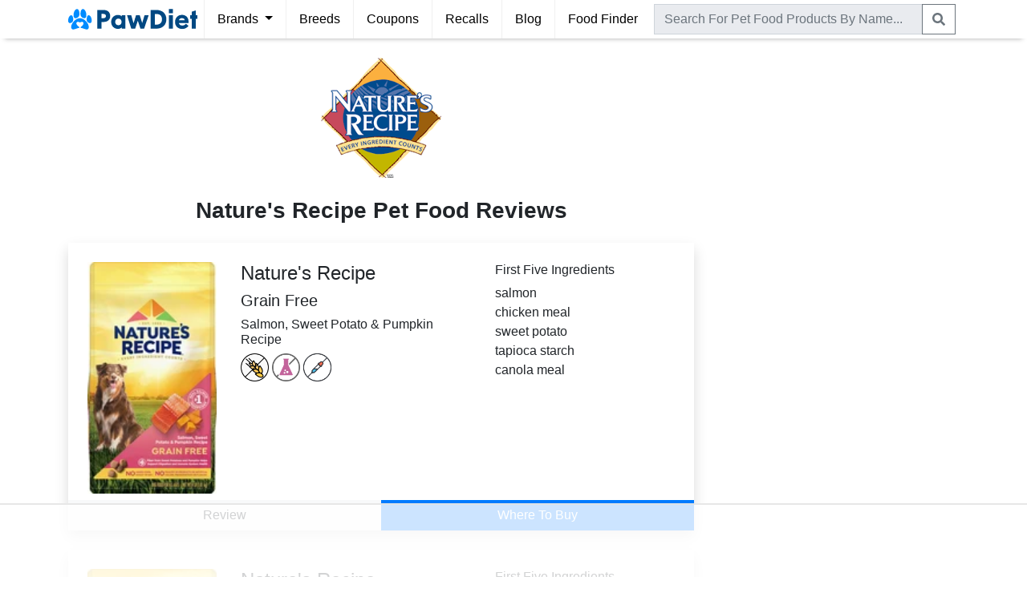

--- FILE ---
content_type: text/html; charset=utf-8
request_url: https://www.pawdiet.com/brand/natures-recipe/
body_size: 10828
content:


<!DOCTYPE html>
<html lang="en">
<head>
  <meta charset="utf-8">
  <meta http-equiv="X-UA-Compatible" content="IE=edge">
  <meta name="viewport" content="width=device-width, initial-scale=1, shrink-to-fit=no">
  <meta http-equiv="Content-Security-Policy" content="block-all-mixed-content" />
  <!--<meta name="apple-itunes-app" content="app-id=1534406805">-->

  
    <title>Nature&#x27;s Recipe Pet Food | Review | Price Comparison | PawDiet</title>
    <link rel="canonical" href="https://www.pawdiet.com/brand/natures-recipe/" />


  <!-- Global site tag (gtag.js) - Google Analytics -->
  <script async src="https://www.googletagmanager.com/gtag/js?id=G-N89158NTHH"></script>
  <script>
    window.dataLayer = window.dataLayer || [];
    function gtag(){dataLayer.push(arguments);}
    gtag('js', new Date());
    gtag('config', 'UA-151522793-1');
    gtag('config', 'G-N89158NTHH');
  </script>

  <script>
    (function(w, d) {
     w.adthrive = w.adthrive || {};
     w.adthrive.cmd = w.adthrive.cmd || [];
     w.adthrive.plugin = 'adthrive-ads-1.0.43-manual';
     w.adthrive.host = 'ads.adthrive.com';
     var s = d.createElement('script');
     s.async = true;
     s.referrerpolicy='no-referrer-when-downgrade';
     s.src = 'https://' + w.adthrive.host + '/sites/609d3fe25c0e65b8ff3b0a17/ads.min.js?referrer=' + w.encodeURIComponent(w.location.href);
     var n = d.getElementsByTagName('script')[0];
     n.parentNode.insertBefore(s, n);
    })(window, document);
  </script>

  <!-- Global Code -->
  <link rel="shortcut icon" type="image/png" href="https://static.pawdiet.com/global/img/favicon.ico">
  <link rel="stylesheet" href="https://stackpath.bootstrapcdn.com/bootstrap/4.3.1/css/bootstrap.min.css" integrity="sha384-ggOyR0iXCbMQv3Xipma34MD+dH/1fQ784/j6cY/iJTQUOhcWr7x9JvoRxT2MZw1T" crossorigin="anonymous">
  <link rel="stylesheet" type="text/css" href="https://static.pawdiet.com/global/css/main-bs4-013.css">

  <!-- Local Code -->
  
  
</head>
<body style="min-height: 100vh; position: relative; margin: 0; overflow-x: hidden; padding-top: 0" class="pd-default-body">

<header>
  <nav class="navbar navbar-expand-lg navbar-light py-0 px-0">
    <div class="container">
      <button class="navbar-toggler px-0 remove-outline px-2" type="button" data-toggle="collapse" data-target="#navbarNavAltMarkup"
              aria-controls="navbarNavAltMarkup" aria-expanded="false" aria-label="Toggle navigation">
        <span class="navbar-toggler-icon"></span>
      </button>
      <a class="py-1 mr-2" href="/">
        <img src="https://static.pawdiet.com/global/img/logo-04.svg" alt="PawDiet Logo" height="38" width="161">
      </a>
      <div class="d-lg-none text-secondary cursor-pointer px-2 py-0" id="navbar-search-toggle-icon" data-icon="search">
        <svg xmlns="http://www.w3.org/2000/svg" viewBox="0 0 512 512" fill="currentColor" width="16" height="36"><path d="M505 442.7L405.3 343c-4.5-4.5-10.6-7-17-7H372c27.6-35.3 44-79.7 44-128C416 93.1 322.9 0 208 0S0 93.1 0 208s93.1 208 208 208c48.3 0 92.7-16.4 128-44v16.3c0 6.4 2.5 12.5 7 17l99.7 99.7c9.4 9.4 24.6 9.4 33.9 0l28.3-28.3c9.4-9.4 9.4-24.6.1-34zM208 336c-70.7 0-128-57.2-128-128 0-70.7 57.2-128 128-128 70.7 0 128 57.2 128 128 0 70.7-57.2 128-128 128z"></path></svg>
      </div>
      <div class="collapse navbar-collapse" id="navbarNavAltMarkup">
        <div class="navbar-nav">
          <div class="nav-item border-left-lg border-right-lg dropdown remove-outline">
            <div class="nav-link dropdown-toggle cursor-pointer" id="navbarDropdown" role="button" data-toggle="dropdown" aria-haspopup="true" aria-expanded="false">
              Brands
            </div>
            <div class="dropdown-menu m-0 rounded-0" aria-labelledby="navbarDropdown" style="z-index: 9999;">
              <a class="dropdown-item" href="/pet-food-reviews/">Brand Reviews</a>
              <div class="dropdown-divider"></div>
              <a class="dropdown-item" href="/compare/">Compare Brands</a>
            </div>
          </div>
          <div class="nav-item border-right-lg">
            <a class="nav-link" href="/breeds/">Breeds</a>
          </div>
          <div class="nav-item border-right-lg">
            <a class="nav-link" href="/pet-food-coupons/">Coupons</a>
          </div>
          <div class="nav-item border-right-lg">
            <a class="nav-link" href="/pet-food-recall/">Recalls</a>
          </div>
          <div class="nav-item border-right-lg">
            <a class="nav-link" href="/blog/">Blog</a>
          </div>
          <div class="nav-item">
            <a class="nav-link" href="/pet-food-finder/">Food Finder</a>
          </div>
        </div>
      </div>
      <div class="collapse navbar-collapse" id="navbar-search" style="width:100%">
        <form class="navbar-form py-1 px-1" role="search" action="/search/" method="GET" style="width:100%">
          <div class="input-group" style="white-space: nowrap">
            <input style="background-color: #e9ebef" type="text" class="form-control rounded-0 remove-outline" name="q" placeholder="Search For Pet Food Products By Name..." id="product-search">
            <div class="input-group-append">
              <button class="btn btn-outline-secondary rounded-0 remove-outline py-0" type="submit">
                  <svg xmlns="http://www.w3.org/2000/svg" viewBox="0 0 512 512" fill="currentColor" width="16" height="36"><path d="M505 442.7L405.3 343c-4.5-4.5-10.6-7-17-7H372c27.6-35.3 44-79.7 44-128C416 93.1 322.9 0 208 0S0 93.1 0 208s93.1 208 208 208c48.3 0 92.7-16.4 128-44v16.3c0 6.4 2.5 12.5 7 17l99.7 99.7c9.4 9.4 24.6 9.4 33.9 0l28.3-28.3c9.4-9.4 9.4-24.6.1-34zM208 336c-70.7 0-128-57.2-128-128 0-70.7 57.2-128 128-128 70.7 0 128 57.2 128 128 0 70.7-57.2 128-128 128z"></path></svg>
              </button>
            </div>
          </div>
        </form>
      </div>
    </div>
  </nav>
</header>

<main role="main">

<div class="alert alert-light shadow-sm border-top border-bottom d-flex align-items-center mb-0 rounded-0 text-dark p-2 sticky-top d-block d-lg-none" role="alert">
    <img src="https://static.pawdiet.com/global/img/pawdiet-app-icon.png" alt="App Icon" style="height: 50px; width: 50px; margin-right: 15px; border-radius: 20%;">
    <div style="flex: 1; white-space: nowrap; overflow: hidden; text-overflow: ellipsis;">
        <span><b>Download The PawDiet App</b></span><br>
        <span class="d-md-none">Get Free Recall & Price Alerts</span>
        <span class="d-none d-md-inline" style="display: inline-flex; align-items: center;">
            <svg xmlns="http://www.w3.org/2000/svg" class="ionicon mr-1 icon" viewBox="0 0 512 512" style="width: 16px; height: 16px; display: inline-block; vertical-align: middle;"><path d="M85.57 446.25h340.86a32 32 0 0028.17-47.17L284.18 82.58c-12.09-22.44-44.27-22.44-56.36 0L57.4 399.08a32 32 0 0028.17 47.17z" fill="none" stroke="currentColor" stroke-linecap="round" stroke-linejoin="round" stroke-width="32"/><path d="M250.26 195.39l5.74 122 5.73-121.95a5.74 5.74 0 00-5.79-6h0a5.74 5.74 0 00-5.68 5.95z" fill="none" stroke="currentColor" stroke-linecap="round" stroke-linejoin="round" stroke-width="32"/><path d="M256 397.25a20 20 0 1120-20 20 20 0 01-20 20z"/></svg>
            <span style="vertical-align: middle;">Free Recall Alerts</span>
            <svg xmlns="http://www.w3.org/2000/svg" class="ionicon ml-2 mr-1 icon" viewBox="0 0 512 512" style="width: 16px; height: 16px; display: inline-block; vertical-align: middle;"><path fill="none" stroke="currentColor" stroke-linecap="round" stroke-linejoin="round" stroke-width="32" d="M352 368h112V256"/><path d="M48 144l121.37 121.37a32 32 0 0045.26 0l50.74-50.74a32 32 0 0145.26 0L448 352" fill="none" stroke="currentColor" stroke-linecap="round" stroke-linejoin="round" stroke-width="32"/></svg>
            <span style="vertical-align: middle;">Price Drop Alerts</span>
            <svg xmlns="http://www.w3.org/2000/svg" class="ionicon ml-2 mr-1 icon" viewBox="0 0 512 512" style="width: 16px; height: 16px; display: inline-block; vertical-align: middle;"><path d="M429.93 174.27l-16.47-28.59a15.49 15.49 0 00-21.15-5.7l-98.39 57a4 4 0 01-6-3.5L288 80a16 16 0 00-16-16h-32a16 16 0 00-16 16l.07 113.57a4 4 0 01-6 3.5l-98.39-57a15.49 15.49 0 00-21.15 5.7l-16.46 28.6a15.42 15.42 0 005.69 21.1l98.49 57.08a4 4 0 010 6.9l-98.49 57.08a15.54 15.54 0 00-5.69 21.1l16.47 28.59a15.49 15.49 0 0021.15 5.7l98.39-57a4 4 0 016 3.5L224 432a16 16 0 0016 16h32a16 16 0 0016-16l-.07-113.67a4 4 0 016-3.5l98.39 57a15.49 15.49 0 0021.15-5.7l16.47-28.59a15.42 15.42 0 00-5.69-21.1l-98.49-57.08a4 4 0 010-6.9l98.49-57.08a15.51 15.51 0 005.68-21.11z" fill="none" stroke="currentColor" stroke-linecap="round" stroke-linejoin="round" stroke-width="32"/></svg>
            <span style="vertical-align: middle;">Health Records</span>
        </span>
    </div>
    <div class="px-1">
        <a href="/app/" class="btn btn-outline-secondary stretched-link py-1"><span class="d-md-none">View</span><span class="d-none d-md-inline">Get App</span></a>
    </div>
</div>


  <div class="container mt-4">
    <div class="row">
      <div class="right-content mb-3">
        <div class=row><div class=col><picture><source srcset=https://static.pawdiet.com/global/img/brands/webp/natures-recipe.webp type=image/webp><source srcset=https://static.pawdiet.com/global/img/brands/natures-recipe.png type=image/png><img alt="Nature's Recipe Logo"class="d-block img-fluid mx-auto mb-2"height=150 src=https://static.pawdiet.com/global/img/brands/natures-recipe.png width=150></picture><h1 class="text-center h3 my-4"><strong>Nature's Recipe Pet Food Reviews</strong></h1><div class="card mb-4 card-result border-0"><div class="card-body shadow p-0"><div class="row px-4 pt-4 text-sm-left text-center"><div class="col-4 col-sm-3"><picture><source srcset=https://static.pawdiet.com/product-images/md_webp/natures-recipe-grain-free-easy-to-digest-salmon-sweet-potato-and-pumpkin-recipe-dry-dog-food.webp type=image/webp><source srcset=https://static.pawdiet.com/product-images/md_jpg/natures-recipe-grain-free-easy-to-digest-salmon-sweet-potato-and-pumpkin-recipe-dry-dog-food.jpg type=image/jpeg><img class=img-fluid height=200 loading=lazy src=https://static.pawdiet.com/product-images/md_jpg/natures-recipe-grain-free-easy-to-digest-salmon-sweet-potato-and-pumpkin-recipe-dry-dog-food.jpg width=200></picture></div><div class="col-8 col-sm-5"><div class="d-none d-sm-block"><h4>Nature's Recipe</h4><h5>Grain Free</h5><h6>Salmon, Sweet Potato & Pumpkin Recipe</h6></div><div class=d-sm-none><h5>Nature's Recipe</h5><h6>Grain Free Salmon, Sweet Potato & Pumpkin Recipe</h6></div><img class="label-icon mr-1"title="Grain Free"height=35 loading=lazy src=https://static.pawdiet.com/global/img/icons/grain-free.png width=35><img class="label-icon mr-1"title="No Artificial Preservatives"height=35 loading=lazy src=https://static.pawdiet.com/global/img/icons/free-of-artificial-preservatives.png width=35><img class="label-icon mr-1"title="No Artificial Colors"height=35 loading=lazy src=https://static.pawdiet.com/global/img/icons/free-of-artificial-colors.png width=35></div><div class="col-xs-12 col-sm-4 d-none d-sm-block"><h6>First Five Ingredients</h6><span>salmon<br>chicken meal<br>sweet potato<br>tapioca starch<br>canola meal</span></div></div><div class="row no-gutters mt-2"><div class=col-6><a class="btn btn-block btn-light rounded-0 review-button"data-id=3620 data-loaded=false href=https://www.pawdiet.com/reviews/natures-recipe-grain-free-easy-to-digest-salmon-sweet-potato-and-pumpkin-recipe-dry-dog-food/>Review </a></div><div class=col-6><button class="btn btn-block btn-primary rounded-0 where-to-buy-button"data-id=3620 data-loaded=false>Where To Buy</button></div></div></div><div class=collapse id=where-to-buy-3620><div class="card card-body pb-0 px-0 rounded-0 shadow"><div id=where-to-buy-3620-row></div></div></div></div><div class="card mb-4 card-result border-0"><div class="card-body shadow p-0"><div class="row px-4 pt-4 text-sm-left text-center"><div class="col-4 col-sm-3"><picture><source srcset=https://static.pawdiet.com/product-images/md_webp/natures-recipe-grain-free-easy-to-digest-chicken-sweet-potato-and-pumpkin-recipe-dry-dog-food.webp type=image/webp><source srcset=https://static.pawdiet.com/product-images/md_jpg/natures-recipe-grain-free-easy-to-digest-chicken-sweet-potato-and-pumpkin-recipe-dry-dog-food.jpg type=image/jpeg><img class=img-fluid height=200 loading=lazy src=https://static.pawdiet.com/product-images/md_jpg/natures-recipe-grain-free-easy-to-digest-chicken-sweet-potato-and-pumpkin-recipe-dry-dog-food.jpg width=200></picture></div><div class="col-8 col-sm-5"><div class="d-none d-sm-block"><h4>Nature's Recipe</h4><h5>Grain Free</h5><h6>Chicken, Sweet Potato & Pumpkin Recipe</h6></div><div class=d-sm-none><h5>Nature's Recipe</h5><h6>Grain Free Chicken, Sweet Potato & Pumpkin Recipe</h6></div><img class="label-icon mr-1"title="Grain Free"height=35 loading=lazy src=https://static.pawdiet.com/global/img/icons/grain-free.png width=35><img class="label-icon mr-1"title="No Artificial Preservatives"height=35 loading=lazy src=https://static.pawdiet.com/global/img/icons/free-of-artificial-preservatives.png width=35><img class="label-icon mr-1"title="No Artificial Colors"height=35 loading=lazy src=https://static.pawdiet.com/global/img/icons/free-of-artificial-colors.png width=35></div><div class="col-xs-12 col-sm-4 d-none d-sm-block"><h6>First Five Ingredients</h6><span>chicken<br>chicken meal<br>sweet potato<br>tapioca starch<br>canola meal</span></div></div><div class="row no-gutters mt-2"><div class=col-6><a class="btn btn-block btn-light rounded-0 review-button"data-id=3619 data-loaded=false href=https://www.pawdiet.com/reviews/natures-recipe-grain-free-easy-to-digest-chicken-sweet-potato-and-pumpkin-recipe-dry-dog-food/>Review </a></div><div class=col-6><button class="btn btn-block btn-primary rounded-0 where-to-buy-button"data-id=3619 data-loaded=false>Where To Buy</button></div></div></div><div class=collapse id=where-to-buy-3619><div class="card card-body pb-0 px-0 rounded-0 shadow"><div id=where-to-buy-3619-row></div></div></div></div><div class="card mb-4 card-result border-0"><div class="card-body shadow p-0"><div class="row px-4 pt-4 text-sm-left text-center"><div class="col-4 col-sm-3"><picture><source srcset=https://static.pawdiet.com/product-images/md_webp/natures-recipe-grain-free-lamb-sweet-potato-pumpkin-recipe-dry-dog-food.webp type=image/webp><source srcset=https://static.pawdiet.com/product-images/md_jpg/natures-recipe-grain-free-lamb-sweet-potato-pumpkin-recipe-dry-dog-food.jpg type=image/jpeg><img class=img-fluid height=200 loading=lazy src=https://static.pawdiet.com/product-images/md_jpg/natures-recipe-grain-free-lamb-sweet-potato-pumpkin-recipe-dry-dog-food.jpg width=200></picture></div><div class="col-8 col-sm-5"><div class="d-none d-sm-block"><h4>Nature's Recipe</h4><h5>Grain Free</h5><h6>Lamb, Sweet Potato & Pumpkin Recipe</h6></div><div class=d-sm-none><h5>Nature's Recipe</h5><h6>Grain Free Lamb, Sweet Potato & Pumpkin Recipe</h6></div><img class="label-icon mr-1"title="Grain Free"height=35 loading=lazy src=https://static.pawdiet.com/global/img/icons/grain-free.png width=35><img class="label-icon mr-1"title="No Artificial Preservatives"height=35 loading=lazy src=https://static.pawdiet.com/global/img/icons/free-of-artificial-preservatives.png width=35><img class="label-icon mr-1"title="No Artificial Colors"height=35 loading=lazy src=https://static.pawdiet.com/global/img/icons/free-of-artificial-colors.png width=35></div><div class="col-xs-12 col-sm-4 d-none d-sm-block"><h6>First Five Ingredients</h6><span>lamb<br>chicken meal<br>sweet potato<br>tapioca starch<br>canola meal</span></div></div><div class="row no-gutters mt-2"><div class=col-6><a class="btn btn-block btn-light rounded-0 review-button"data-id=7296 data-loaded=false href=https://www.pawdiet.com/reviews/natures-recipe-grain-free-lamb-sweet-potato-pumpkin-recipe-dry-dog-food/>Review </a></div><div class=col-6><button class="btn btn-block btn-primary rounded-0 where-to-buy-button"data-id=7296 data-loaded=false>Where To Buy</button></div></div></div><div class=collapse id=where-to-buy-7296><div class="card card-body pb-0 px-0 rounded-0 shadow"><div id=where-to-buy-7296-row></div></div></div></div><div class="card mb-4 card-result border-0"><div class="card-body shadow p-0"><div class="row px-4 pt-4 text-sm-left text-center"><div class="col-4 col-sm-3"><picture><source srcset=https://static.pawdiet.com/product-images/md_webp/natures-recipe-small-breed-grain-free-easy-to-digest-chicken-sweet-potato-and-pumpkin-recipe-dry-dog-food.webp type=image/webp><source srcset=https://static.pawdiet.com/product-images/md_jpg/natures-recipe-small-breed-grain-free-easy-to-digest-chicken-sweet-potato-and-pumpkin-recipe-dry-dog-food.jpg type=image/jpeg><img class=img-fluid height=200 loading=lazy src=https://static.pawdiet.com/product-images/md_jpg/natures-recipe-small-breed-grain-free-easy-to-digest-chicken-sweet-potato-and-pumpkin-recipe-dry-dog-food.jpg width=200></picture></div><div class="col-8 col-sm-5"><div class="d-none d-sm-block"><h4>Nature's Recipe</h4><h5>Grain Free Small Breed</h5><h6>Chicken, Sweet Potato & Pumpkin Recipe</h6></div><div class=d-sm-none><h5>Nature's Recipe</h5><h6>Grain Free Small Breed Chicken, Sweet Potato & Pumpkin Recipe</h6></div><img class="label-icon mr-1"title="Grain Free"height=35 loading=lazy src=https://static.pawdiet.com/global/img/icons/grain-free.png width=35><img class="label-icon mr-1"title="No Artificial Preservatives"height=35 loading=lazy src=https://static.pawdiet.com/global/img/icons/free-of-artificial-preservatives.png width=35><img class="label-icon mr-1"title="No Artificial Colors"height=35 loading=lazy src=https://static.pawdiet.com/global/img/icons/free-of-artificial-colors.png width=35></div><div class="col-xs-12 col-sm-4 d-none d-sm-block"><h6>First Five Ingredients</h6><span>chicken<br>chicken meal<br>sweet potato<br>tapioca starch<br>canola meal</span></div></div><div class="row no-gutters mt-2"><div class=col-6><a class="btn btn-block btn-light rounded-0 review-button"data-id=3653 data-loaded=false href=https://www.pawdiet.com/reviews/natures-recipe-small-breed-grain-free-easy-to-digest-chicken-sweet-potato-and-pumpkin-recipe-dry-dog-food/>Review </a></div><div class=col-6><button class="btn btn-block btn-primary rounded-0 where-to-buy-button"data-id=3653 data-loaded=false>Where To Buy</button></div></div></div><div class=collapse id=where-to-buy-3653><div class="card card-body pb-0 px-0 rounded-0 shadow"><div id=where-to-buy-3653-row></div></div></div></div><div class="card mb-4 card-result border-0"><div class="card-body shadow p-0"><div class="row px-4 pt-4 text-sm-left text-center"><div class="col-4 col-sm-3"><picture><source srcset=https://static.pawdiet.com/product-images/md_webp/natures-recipe-large-breed-grain-free-easy-to-digest-chicken-sweet-potato-and-pumpkin-recipe-dry-dog-food.webp type=image/webp><source srcset=https://static.pawdiet.com/product-images/md_jpg/natures-recipe-large-breed-grain-free-easy-to-digest-chicken-sweet-potato-and-pumpkin-recipe-dry-dog-food.jpg type=image/jpeg><img class=img-fluid height=200 loading=lazy src=https://static.pawdiet.com/product-images/md_jpg/natures-recipe-large-breed-grain-free-easy-to-digest-chicken-sweet-potato-and-pumpkin-recipe-dry-dog-food.jpg width=200></picture></div><div class="col-8 col-sm-5"><div class="d-none d-sm-block"><h4>Nature's Recipe</h4><h5>Grain Free Large Breed</h5><h6>Chicken, Sweet Potato & Pumpkin Recipe</h6></div><div class=d-sm-none><h5>Nature's Recipe</h5><h6>Grain Free Large Breed Chicken, Sweet Potato & Pumpkin Recipe</h6></div><img class="label-icon mr-1"title="Grain Free"height=35 loading=lazy src=https://static.pawdiet.com/global/img/icons/grain-free.png width=35><img class="label-icon mr-1"title="No Artificial Preservatives"height=35 loading=lazy src=https://static.pawdiet.com/global/img/icons/free-of-artificial-preservatives.png width=35><img class="label-icon mr-1"title="No Artificial Colors"height=35 loading=lazy src=https://static.pawdiet.com/global/img/icons/free-of-artificial-colors.png width=35></div><div class="col-xs-12 col-sm-4 d-none d-sm-block"><h6>First Five Ingredients</h6><span>chicken<br>chicken meal<br>sweet potato<br>tapioca starch<br>canola meal</span></div></div><div class="row no-gutters mt-2"><div class=col-6><a class="btn btn-block btn-light rounded-0 review-button"data-id=3632 data-loaded=false href=https://www.pawdiet.com/reviews/natures-recipe-large-breed-grain-free-easy-to-digest-chicken-sweet-potato-and-pumpkin-recipe-dry-dog-food/>Review </a></div><div class=col-6><button class="btn btn-block btn-primary rounded-0 where-to-buy-button"data-id=3632 data-loaded=false>Where To Buy</button></div></div></div><div class=collapse id=where-to-buy-3632><div class="card card-body pb-0 px-0 rounded-0 shadow"><div id=where-to-buy-3632-row></div></div></div></div><div class="card mb-4 card-result border-0"><div class="card-body shadow p-0"><div class="row px-4 pt-4 text-sm-left text-center"><div class="col-4 col-sm-3"><picture><source srcset=https://static.pawdiet.com/product-images/md_webp/natures-recipe-puppy-lamb-meal-and-rice-recipe-dry-dog-food.webp type=image/webp><source srcset=https://static.pawdiet.com/product-images/md_jpg/natures-recipe-puppy-lamb-meal-and-rice-recipe-dry-dog-food.jpg type=image/jpeg><img class=img-fluid height=200 loading=lazy src=https://static.pawdiet.com/product-images/md_jpg/natures-recipe-puppy-lamb-meal-and-rice-recipe-dry-dog-food.jpg width=200></picture></div><div class="col-8 col-sm-5"><div class="d-none d-sm-block"><h4>Nature's Recipe</h4><h5>Original Puppy</h5><h6>Lamb & Rice Recipe</h6></div><div class=d-sm-none><h5>Nature's Recipe</h5><h6>Original Puppy Lamb & Rice Recipe</h6></div><img class="label-icon mr-1"title="No Artificial Preservatives"height=35 loading=lazy src=https://static.pawdiet.com/global/img/icons/free-of-artificial-preservatives.png width=35><img class="label-icon mr-1"title="No Artificial Colors"height=35 loading=lazy src=https://static.pawdiet.com/global/img/icons/free-of-artificial-colors.png width=35></div><div class="col-xs-12 col-sm-4 d-none d-sm-block"><h6>First Five Ingredients</h6><span>lamb<br>chicken meal<br>brewers rice<br>barley<br>oatmeal</span></div></div><div class="row no-gutters mt-2"><div class=col-6><a class="btn btn-block btn-light rounded-0 review-button"data-id=3640 data-loaded=false href=https://www.pawdiet.com/reviews/natures-recipe-puppy-lamb-meal-and-rice-recipe-dry-dog-food/>Review </a></div><div class=col-6><button class="btn btn-block btn-primary rounded-0 where-to-buy-button"data-id=3640 data-loaded=false>Where To Buy</button></div></div></div><div class=collapse id=where-to-buy-3640><div class="card card-body pb-0 px-0 rounded-0 shadow"><div id=where-to-buy-3640-row></div></div></div></div><div class="card mb-4 card-result border-0"><div class="card-body shadow p-0"><div class="row px-4 pt-4 text-sm-left text-center"><div class="col-4 col-sm-3"><picture><source srcset=https://static.pawdiet.com/product-images/md_webp/natures-recipe-adult-chicken-meal-and-rice-recipe-dry-dog-food.webp type=image/webp><source srcset=https://static.pawdiet.com/product-images/md_jpg/natures-recipe-adult-chicken-meal-and-rice-recipe-dry-dog-food.jpg type=image/jpeg><img class=img-fluid height=200 loading=lazy src=https://static.pawdiet.com/product-images/md_jpg/natures-recipe-adult-chicken-meal-and-rice-recipe-dry-dog-food.jpg width=200></picture></div><div class="col-8 col-sm-5"><div class="d-none d-sm-block"><h4>Nature's Recipe</h4><h5>Original</h5><h6>Chicken, Barley & Brown Rice Recipe</h6></div><div class=d-sm-none><h5>Nature's Recipe</h5><h6>Original Chicken, Barley & Brown Rice Recipe</h6></div><img class="label-icon mr-1"title="No Artificial Preservatives"height=35 loading=lazy src=https://static.pawdiet.com/global/img/icons/free-of-artificial-preservatives.png width=35><img class="label-icon mr-1"title="No Artificial Colors"height=35 loading=lazy src=https://static.pawdiet.com/global/img/icons/free-of-artificial-colors.png width=35></div><div class="col-xs-12 col-sm-4 d-none d-sm-block"><h6>First Five Ingredients</h6><span>chicken<br>chicken meal<br>brewers rice<br>barley<br>oatmeal</span></div></div><div class="row no-gutters mt-2"><div class=col-6><a class="btn btn-block btn-light rounded-0 review-button"data-id=3597 data-loaded=false href=https://www.pawdiet.com/reviews/natures-recipe-adult-chicken-meal-and-rice-recipe-dry-dog-food/>Review </a></div><div class=col-6><button class="btn btn-block btn-primary rounded-0 where-to-buy-button"data-id=3597 data-loaded=false>Where To Buy</button></div></div></div><div class=collapse id=where-to-buy-3597><div class="card card-body pb-0 px-0 rounded-0 shadow"><div id=where-to-buy-3597-row></div></div></div></div><div class="card mb-4 card-result border-0"><div class="card-body shadow p-0"><div class="row px-4 pt-4 text-sm-left text-center"><div class="col-4 col-sm-3"><picture><source srcset=https://static.pawdiet.com/product-images/md_webp/natures-recipe-senior-lamb-meal-and-rice-recipe-dry-dog-food.webp type=image/webp><source srcset=https://static.pawdiet.com/product-images/md_jpg/natures-recipe-senior-lamb-meal-and-rice-recipe-dry-dog-food.jpg type=image/jpeg><img class=img-fluid height=200 loading=lazy src=https://static.pawdiet.com/product-images/md_jpg/natures-recipe-senior-lamb-meal-and-rice-recipe-dry-dog-food.jpg width=200></picture></div><div class="col-8 col-sm-5"><div class="d-none d-sm-block"><h4>Nature's Recipe</h4><h5>Original Mature</h5><h6>Lamb & Brown Rice Recipe</h6></div><div class=d-sm-none><h5>Nature's Recipe</h5><h6>Original Mature Lamb & Brown Rice Recipe</h6></div><img class="label-icon mr-1"title="No Artificial Preservatives"height=35 loading=lazy src=https://static.pawdiet.com/global/img/icons/free-of-artificial-preservatives.png width=35><img class="label-icon mr-1"title="No Artificial Colors"height=35 loading=lazy src=https://static.pawdiet.com/global/img/icons/free-of-artificial-colors.png width=35></div><div class="col-xs-12 col-sm-4 d-none d-sm-block"><h6>First Five Ingredients</h6><span>lamb<br>chicken meal<br>brown rice<br>brewers rice<br>barley</span></div></div><div class="row no-gutters mt-2"><div class=col-6><a class="btn btn-block btn-light rounded-0 review-button"data-id=3651 data-loaded=false href=https://www.pawdiet.com/reviews/natures-recipe-senior-lamb-meal-and-rice-recipe-dry-dog-food/>Review </a></div><div class=col-6><button class="btn btn-block btn-primary rounded-0 where-to-buy-button"data-id=3651 data-loaded=false>Where To Buy</button></div></div></div><div class=collapse id=where-to-buy-3651><div class="card card-body pb-0 px-0 rounded-0 shadow"><div id=where-to-buy-3651-row></div></div></div></div><div class="card mb-4 card-result border-0"><div class="card-body shadow p-0"><div class="row px-4 pt-4 text-sm-left text-center"><div class="col-4 col-sm-3"><picture><source srcset=https://static.pawdiet.com/product-images/md_webp/natures-recipe-adult-lamb-meal-and-rice-recipe-dry-dog-food.webp type=image/webp><source srcset=https://static.pawdiet.com/product-images/md_jpg/natures-recipe-adult-lamb-meal-and-rice-recipe-dry-dog-food.jpg type=image/jpeg><img class=img-fluid height=200 loading=lazy src=https://static.pawdiet.com/product-images/md_jpg/natures-recipe-adult-lamb-meal-and-rice-recipe-dry-dog-food.jpg width=200></picture></div><div class="col-8 col-sm-5"><div class="d-none d-sm-block"><h4>Nature's Recipe</h4><h5>Original</h5><h6>Lamb, Barley & Brown Rice Recipe</h6></div><div class=d-sm-none><h5>Nature's Recipe</h5><h6>Original Lamb, Barley & Brown Rice Recipe</h6></div><img class="label-icon mr-1"title="No Artificial Preservatives"height=35 loading=lazy src=https://static.pawdiet.com/global/img/icons/free-of-artificial-preservatives.png width=35><img class="label-icon mr-1"title="No Artificial Colors"height=35 loading=lazy src=https://static.pawdiet.com/global/img/icons/free-of-artificial-colors.png width=35></div><div class="col-xs-12 col-sm-4 d-none d-sm-block"><h6>First Five Ingredients</h6><span>lamb<br>chicken meal<br>brewers rice<br>barley<br>oatmeal</span></div></div><div class="row no-gutters mt-2"><div class=col-6><a class="btn btn-block btn-light rounded-0 review-button"data-id=3599 data-loaded=false href=https://www.pawdiet.com/reviews/natures-recipe-adult-lamb-meal-and-rice-recipe-dry-dog-food/>Review </a></div><div class=col-6><button class="btn btn-block btn-primary rounded-0 where-to-buy-button"data-id=3599 data-loaded=false>Where To Buy</button></div></div></div><div class=collapse id=where-to-buy-3599><div class="card card-body pb-0 px-0 rounded-0 shadow"><div id=where-to-buy-3599-row></div></div></div></div><div class="card mb-4 card-result border-0"><div class="card-body shadow p-0"><div class="row px-4 pt-4 text-sm-left text-center"><div class="col-4 col-sm-3"><picture><source srcset=https://static.pawdiet.com/product-images/md_webp/natures-recipe-easy-to-digest-chicken-meal-rice-and-barley-recipe-dry-dog-food.webp type=image/webp><source srcset=https://static.pawdiet.com/product-images/md_jpg/natures-recipe-easy-to-digest-chicken-meal-rice-and-barley-recipe-dry-dog-food.jpg type=image/jpeg><img class=img-fluid height=200 loading=lazy src=https://static.pawdiet.com/product-images/md_jpg/natures-recipe-easy-to-digest-chicken-meal-rice-and-barley-recipe-dry-dog-food.jpg width=200></picture></div><div class="col-8 col-sm-5"><div class="d-none d-sm-block"><h4>Nature's Recipe</h4><h5>Easy To Digest</h5><h6>Chicken, Barley & Brown Rice Recipe</h6></div><div class=d-sm-none><h5>Nature's Recipe</h5><h6>Easy To Digest Chicken, Barley & Brown Rice Recipe</h6></div><img class="label-icon mr-1"title="No Artificial Preservatives"height=35 loading=lazy src=https://static.pawdiet.com/global/img/icons/free-of-artificial-preservatives.png width=35><img class="label-icon mr-1"title="No Artificial Colors"height=35 loading=lazy src=https://static.pawdiet.com/global/img/icons/free-of-artificial-colors.png width=35></div><div class="col-xs-12 col-sm-4 d-none d-sm-block"><h6>First Five Ingredients</h6><span>chicken<br>chicken meal<br>brewers rice<br>barley<br>oatmeal</span></div></div><div class="row no-gutters mt-2"><div class=col-6><a class="btn btn-block btn-light rounded-0 review-button"data-id=3605 data-loaded=false href=https://www.pawdiet.com/reviews/natures-recipe-easy-to-digest-chicken-meal-rice-and-barley-recipe-dry-dog-food/>Review </a></div><div class=col-6><button class="btn btn-block btn-primary rounded-0 where-to-buy-button"data-id=3605 data-loaded=false>Where To Buy</button></div></div></div><div class=collapse id=where-to-buy-3605><div class="card card-body pb-0 px-0 rounded-0 shadow"><div id=where-to-buy-3605-row></div></div></div></div><div class="card mb-4 card-result border-0"><div class="card-body shadow p-0"><div class="row px-4 pt-4 text-sm-left text-center"><div class="col-4 col-sm-3"><picture><source srcset=https://static.pawdiet.com/product-images/md_webp/natures-recipe-small-bites-chicken-meal-and-rice-recipe-dry-dog-food.webp type=image/webp><source srcset=https://static.pawdiet.com/product-images/md_jpg/natures-recipe-small-bites-chicken-meal-and-rice-recipe-dry-dog-food.jpg type=image/jpeg><img class=img-fluid height=200 loading=lazy src=https://static.pawdiet.com/product-images/md_jpg/natures-recipe-small-bites-chicken-meal-and-rice-recipe-dry-dog-food.jpg width=200></picture></div><div class="col-8 col-sm-5"><div class="d-none d-sm-block"><h4>Nature's Recipe</h4><h5>Original Small Bites</h5><h6>Chicken, Barley & Brown Rice Recipe</h6></div><div class=d-sm-none><h5>Nature's Recipe</h5><h6>Original Small Bites Chicken, Barley & Brown Rice Recipe</h6></div><img class="label-icon mr-1"title="No Artificial Preservatives"height=35 loading=lazy src=https://static.pawdiet.com/global/img/icons/free-of-artificial-preservatives.png width=35><img class="label-icon mr-1"title="No Artificial Colors"height=35 loading=lazy src=https://static.pawdiet.com/global/img/icons/free-of-artificial-colors.png width=35></div><div class="col-xs-12 col-sm-4 d-none d-sm-block"><h6>First Five Ingredients</h6><span>chicken<br>chicken meal<br>brewers rice<br>barley<br>oatmeal</span></div></div><div class="row no-gutters mt-2"><div class=col-6><a class="btn btn-block btn-light rounded-0 review-button"data-id=3652 data-loaded=false href=https://www.pawdiet.com/reviews/natures-recipe-small-bites-chicken-meal-and-rice-recipe-dry-dog-food/>Review </a></div><div class=col-6><button class="btn btn-block btn-primary rounded-0 where-to-buy-button"data-id=3652 data-loaded=false>Where To Buy</button></div></div></div><div class=collapse id=where-to-buy-3652><div class="card card-body pb-0 px-0 rounded-0 shadow"><div id=where-to-buy-3652-row></div></div></div></div><div class="card mb-4 card-result border-0"><div class="card-body shadow p-0"><div class="row px-4 pt-4 text-sm-left text-center"><div class="col-4 col-sm-3"><picture><source srcset=https://static.pawdiet.com/product-images/md_webp/natures-recipe-grain-free-easy-to-digest-chicken-and-venison-recipe-in-broth-wet-dog-food.webp type=image/webp><source srcset=https://static.pawdiet.com/product-images/md_jpg/natures-recipe-grain-free-easy-to-digest-chicken-and-venison-recipe-in-broth-wet-dog-food.jpg type=image/jpeg><img class=img-fluid height=200 loading=lazy src=https://static.pawdiet.com/product-images/md_jpg/natures-recipe-grain-free-easy-to-digest-chicken-and-venison-recipe-in-broth-wet-dog-food.jpg width=200></picture></div><div class="col-8 col-sm-5"><div class="d-none d-sm-block"><h4>Nature's Recipe</h4><h5>Grain Free</h5><h6>Chicken & Venison Recipe In Savory Broth</h6></div><div class=d-sm-none><h5>Nature's Recipe</h5><h6>Grain Free Chicken & Venison Recipe In Savory Broth</h6></div><img class="label-icon mr-1"title="Grain Free"height=35 loading=lazy src=https://static.pawdiet.com/global/img/icons/grain-free.png width=35><img class="label-icon mr-1"title="No Artificial Preservatives"height=35 loading=lazy src=https://static.pawdiet.com/global/img/icons/free-of-artificial-preservatives.png width=35><img class="label-icon mr-1"title="No Artificial Colors"height=35 loading=lazy src=https://static.pawdiet.com/global/img/icons/free-of-artificial-colors.png width=35></div><div class="col-xs-12 col-sm-4 d-none d-sm-block"><h6>First Five Ingredients</h6><span>chicken<br>chicken broth<br>sweet potato<br>venison<br>green bean</span></div></div><div class="row no-gutters mt-2"><div class=col-6><a class="btn btn-block btn-light rounded-0 review-button"data-id=3618 data-loaded=false href=https://www.pawdiet.com/reviews/natures-recipe-grain-free-easy-to-digest-chicken-and-venison-recipe-in-broth-wet-dog-food/>Review </a></div><div class=col-6><button class="btn btn-block btn-primary rounded-0 where-to-buy-button"data-id=3618 data-loaded=false>Where To Buy</button></div></div></div><div class=collapse id=where-to-buy-3618><div class="card card-body pb-0 px-0 rounded-0 shadow"><div id=where-to-buy-3618-row></div></div></div></div><div class="card mb-4 card-result border-0"><div class="card-body shadow p-0"><div class="row px-4 pt-4 text-sm-left text-center"><div class="col-4 col-sm-3"><picture><source srcset=https://static.pawdiet.com/product-images/md_webp/natures-recipe-prime-blends-grain-free-chicken-beef-recipe-in-wholesome-broth-wet-dog-food.webp type=image/webp><source srcset=https://static.pawdiet.com/product-images/md_jpg/natures-recipe-prime-blends-grain-free-chicken-beef-recipe-in-wholesome-broth-wet-dog-food.jpg type=image/jpeg><img class=img-fluid height=200 loading=lazy src=https://static.pawdiet.com/product-images/md_jpg/natures-recipe-prime-blends-grain-free-chicken-beef-recipe-in-wholesome-broth-wet-dog-food.jpg width=200></picture></div><div class="col-8 col-sm-5"><div class="d-none d-sm-block"><h4>Nature's Recipe</h4><h5>Grain Free</h5><h6>Chicken & Beef Recipe In Savory Broth</h6></div><div class=d-sm-none><h5>Nature's Recipe</h5><h6>Grain Free Chicken & Beef Recipe In Savory Broth</h6></div><img class="label-icon mr-1"title="Grain Free"height=35 loading=lazy src=https://static.pawdiet.com/global/img/icons/grain-free.png width=35><img class="label-icon mr-1"title="No Artificial Preservatives"height=35 loading=lazy src=https://static.pawdiet.com/global/img/icons/free-of-artificial-preservatives.png width=35><img class="label-icon mr-1"title="No Artificial Colors"height=35 loading=lazy src=https://static.pawdiet.com/global/img/icons/free-of-artificial-colors.png width=35></div><div class="col-xs-12 col-sm-4 d-none d-sm-block"><h6>First Five Ingredients</h6><span>chicken<br>chicken broth<br>sweet potato<br>beef<br>green bean</span></div></div><div class="row no-gutters mt-2"><div class=col-6><a class="btn btn-block btn-light rounded-0 review-button"data-id=8198 data-loaded=false href=https://www.pawdiet.com/reviews/natures-recipe-prime-blends-grain-free-chicken-beef-recipe-in-wholesome-broth-wet-dog-food/>Review </a></div><div class=col-6><button class="btn btn-block btn-primary rounded-0 where-to-buy-button"data-id=8198 data-loaded=false>Where To Buy</button></div></div></div><div class=collapse id=where-to-buy-8198><div class="card card-body pb-0 px-0 rounded-0 shadow"><div id=where-to-buy-8198-row></div></div></div></div><div class="card mb-4 card-result border-0"><div class="card-body shadow p-0"><div class="row px-4 pt-4 text-sm-left text-center"><div class="col-4 col-sm-3"><picture><source srcset=https://static.pawdiet.com/product-images/md_webp/natures-recipe-prime-blends-grain-free-chicken-lamb-recipe-in-wholesome-broth-wet-dog-food.webp type=image/webp><source srcset=https://static.pawdiet.com/product-images/md_jpg/natures-recipe-prime-blends-grain-free-chicken-lamb-recipe-in-wholesome-broth-wet-dog-food.jpg type=image/jpeg><img class=img-fluid height=200 loading=lazy src=https://static.pawdiet.com/product-images/md_jpg/natures-recipe-prime-blends-grain-free-chicken-lamb-recipe-in-wholesome-broth-wet-dog-food.jpg width=200></picture></div><div class="col-8 col-sm-5"><div class="d-none d-sm-block"><h4>Nature's Recipe</h4><h5>Grain Free</h5><h6>Chicken & Lamb Recipe In Savory Broth</h6></div><div class=d-sm-none><h5>Nature's Recipe</h5><h6>Grain Free Chicken & Lamb Recipe In Savory Broth</h6></div><img class="label-icon mr-1"title="Grain Free"height=35 loading=lazy src=https://static.pawdiet.com/global/img/icons/grain-free.png width=35><img class="label-icon mr-1"title="No Artificial Preservatives"height=35 loading=lazy src=https://static.pawdiet.com/global/img/icons/free-of-artificial-preservatives.png width=35><img class="label-icon mr-1"title="No Artificial Colors"height=35 loading=lazy src=https://static.pawdiet.com/global/img/icons/free-of-artificial-colors.png width=35></div><div class="col-xs-12 col-sm-4 d-none d-sm-block"><h6>First Five Ingredients</h6><span>chicken<br>chicken broth<br>sweet potato<br>lamb<br>green bean</span></div></div><div class="row no-gutters mt-2"><div class=col-6><a class="btn btn-block btn-light rounded-0 review-button"data-id=8199 data-loaded=false href=https://www.pawdiet.com/reviews/natures-recipe-prime-blends-grain-free-chicken-lamb-recipe-in-wholesome-broth-wet-dog-food/>Review </a></div><div class=col-6><button class="btn btn-block btn-primary rounded-0 where-to-buy-button"data-id=8199 data-loaded=false>Where To Buy</button></div></div></div><div class=collapse id=where-to-buy-8199><div class="card card-body pb-0 px-0 rounded-0 shadow"><div id=where-to-buy-8199-row></div></div></div></div><div class="card mb-4 card-result border-0"><div class="card-body shadow p-0"><div class="row px-4 pt-4 text-sm-left text-center"><div class="col-4 col-sm-3"><picture><source srcset=https://static.pawdiet.com/product-images/md_webp/natures-recipe-wet-dog-food-chicken-and-wild-salmon-recipe-in-broth-wet-dog-food.webp type=image/webp><source srcset=https://static.pawdiet.com/product-images/md_jpg/natures-recipe-wet-dog-food-chicken-and-wild-salmon-recipe-in-broth-wet-dog-food.jpg type=image/jpeg><img class=img-fluid height=200 loading=lazy src=https://static.pawdiet.com/product-images/md_jpg/natures-recipe-wet-dog-food-chicken-and-wild-salmon-recipe-in-broth-wet-dog-food.jpg width=200></picture></div><div class="col-8 col-sm-5"><div class="d-none d-sm-block"><h4>Nature's Recipe</h4><h5>Original</h5><h6>Chicken, Wild Salmon & Brown Rice Recipe In Savory Broth</h6></div><div class=d-sm-none><h5>Nature's Recipe</h5><h6>Original Chicken, Wild Salmon & Brown Rice Recipe In Savory Broth</h6></div><img class="label-icon mr-1"title="No Artificial Preservatives"height=35 loading=lazy src=https://static.pawdiet.com/global/img/icons/free-of-artificial-preservatives.png width=35><img class="label-icon mr-1"title="No Artificial Colors"height=35 loading=lazy src=https://static.pawdiet.com/global/img/icons/free-of-artificial-colors.png width=35></div><div class="col-xs-12 col-sm-4 d-none d-sm-block"><h6>First Five Ingredients</h6><span>chicken<br>chicken broth<br>pumpkin<br>salmon<br>brown rice</span></div></div><div class="row no-gutters mt-2"><div class=col-6><a class="btn btn-block btn-light rounded-0 review-button"data-id=3601 data-loaded=false href=https://www.pawdiet.com/reviews/natures-recipe-wet-dog-food-chicken-and-wild-salmon-recipe-in-broth-wet-dog-food/>Review </a></div><div class=col-6><button class="btn btn-block btn-primary rounded-0 where-to-buy-button"data-id=3601 data-loaded=false>Where To Buy</button></div></div></div><div class=collapse id=where-to-buy-3601><div class="card card-body pb-0 px-0 rounded-0 shadow"><div id=where-to-buy-3601-row></div></div></div></div><div class="card mb-4 card-result border-0"><div class="card-body shadow p-0"><div class="row px-4 pt-4 text-sm-left text-center"><div class="col-4 col-sm-3"><picture><source srcset=https://static.pawdiet.com/product-images/md_webp/natures-recipe-wet-dog-food-chicken-recipe-in-broth-wet-dog-food.webp type=image/webp><source srcset=https://static.pawdiet.com/product-images/md_jpg/natures-recipe-wet-dog-food-chicken-recipe-in-broth-wet-dog-food.jpg type=image/jpeg><img class=img-fluid height=200 loading=lazy src=https://static.pawdiet.com/product-images/md_jpg/natures-recipe-wet-dog-food-chicken-recipe-in-broth-wet-dog-food.jpg width=200></picture></div><div class="col-8 col-sm-5"><div class="d-none d-sm-block"><h4>Nature's Recipe</h4><h5>Original</h5><h6>Chicken & Brown Rice Recipe In Savory Broth</h6></div><div class=d-sm-none><h5>Nature's Recipe</h5><h6>Original Chicken & Brown Rice Recipe In Savory Broth</h6></div><img class="label-icon mr-1"title="No Artificial Preservatives"height=35 loading=lazy src=https://static.pawdiet.com/global/img/icons/free-of-artificial-preservatives.png width=35><img class="label-icon mr-1"title="No Artificial Colors"height=35 loading=lazy src=https://static.pawdiet.com/global/img/icons/free-of-artificial-colors.png width=35></div><div class="col-xs-12 col-sm-4 d-none d-sm-block"><h6>First Five Ingredients</h6><span>chicken<br>chicken broth<br>carrot<br>brown rice<br>canola oil </span></div></div><div class="row no-gutters mt-2"><div class=col-6><a class="btn btn-block btn-light rounded-0 review-button"data-id=3602 data-loaded=false href=https://www.pawdiet.com/reviews/natures-recipe-wet-dog-food-chicken-recipe-in-broth-wet-dog-food/>Review </a></div><div class=col-6><button class="btn btn-block btn-primary rounded-0 where-to-buy-button"data-id=3602 data-loaded=false>Where To Buy</button></div></div></div><div class=collapse id=where-to-buy-3602><div class="card card-body pb-0 px-0 rounded-0 shadow"><div id=where-to-buy-3602-row></div></div></div></div><div class="card mb-4 card-result border-0"><div class="card-body shadow p-0"><div class="row px-4 pt-4 text-sm-left text-center"><div class="col-4 col-sm-3"><picture><source srcset=https://static.pawdiet.com/product-images/md_webp/natures-recipe-wet-dog-food-chicken-and-turkey-recipe-in-broth-wet-dog-food.webp type=image/webp><source srcset=https://static.pawdiet.com/product-images/md_jpg/natures-recipe-wet-dog-food-chicken-and-turkey-recipe-in-broth-wet-dog-food.jpg type=image/jpeg><img class=img-fluid height=200 loading=lazy src=https://static.pawdiet.com/product-images/md_jpg/natures-recipe-wet-dog-food-chicken-and-turkey-recipe-in-broth-wet-dog-food.jpg width=200></picture></div><div class="col-8 col-sm-5"><div class="d-none d-sm-block"><h4>Nature's Recipe</h4><h5>Original</h5><h6>Chicken, Barley & Turkey Recipe In Savory Broth</h6></div><div class=d-sm-none><h5>Nature's Recipe</h5><h6>Original Chicken, Barley & Turkey Recipe In Savory Broth</h6></div><img class="label-icon mr-1"title="No Artificial Preservatives"height=35 loading=lazy src=https://static.pawdiet.com/global/img/icons/free-of-artificial-preservatives.png width=35><img class="label-icon mr-1"title="No Artificial Colors"height=35 loading=lazy src=https://static.pawdiet.com/global/img/icons/free-of-artificial-colors.png width=35></div><div class="col-xs-12 col-sm-4 d-none d-sm-block"><h6>First Five Ingredients</h6><span>chicken<br>chicken broth<br>sweet potato<br>potato<br>barley</span></div></div><div class="row no-gutters mt-2"><div class=col-6><a class="btn btn-block btn-light rounded-0 review-button"data-id=3600 data-loaded=false href=https://www.pawdiet.com/reviews/natures-recipe-wet-dog-food-chicken-and-turkey-recipe-in-broth-wet-dog-food/>Review </a></div><div class=col-6><button class="btn btn-block btn-primary rounded-0 where-to-buy-button"data-id=3600 data-loaded=false>Where To Buy</button></div></div></div><div class=collapse id=where-to-buy-3600><div class="card card-body pb-0 px-0 rounded-0 shadow"><div id=where-to-buy-3600-row></div></div></div></div><div class="card mb-4 card-result border-0"><div class="card-body shadow p-0"><div class="row px-4 pt-4 text-sm-left text-center"><div class="col-4 col-sm-3"><picture><source srcset=https://static.pawdiet.com/product-images/md_webp/natures-recipe-grain-free-puppy-chicken-sweet-potato-and-pumpkin-recipe-dry-dog-food.webp type=image/webp><source srcset=https://static.pawdiet.com/product-images/md_jpg/natures-recipe-grain-free-puppy-chicken-sweet-potato-and-pumpkin-recipe-dry-dog-food.jpg type=image/jpeg><img class=img-fluid height=200 loading=lazy src=https://static.pawdiet.com/product-images/md_jpg/natures-recipe-grain-free-puppy-chicken-sweet-potato-and-pumpkin-recipe-dry-dog-food.jpg width=200></picture></div><div class="col-8 col-sm-5"><div class="d-none d-sm-block"><h4>Nature's Recipe</h4><h5>Grain Free Puppy</h5><h6>Chicken, Sweet Potato & Pumpkin Recipe</h6></div><div class=d-sm-none><h5>Nature's Recipe</h5><h6>Grain Free Puppy Chicken, Sweet Potato & Pumpkin Recipe</h6></div><img class="label-icon mr-1"title="Grain Free"height=35 loading=lazy src=https://static.pawdiet.com/global/img/icons/grain-free.png width=35><img class="label-icon mr-1"title="No Artificial Preservatives"height=35 loading=lazy src=https://static.pawdiet.com/global/img/icons/free-of-artificial-preservatives.png width=35><img class="label-icon mr-1"title="No Artificial Colors"height=35 loading=lazy src=https://static.pawdiet.com/global/img/icons/free-of-artificial-colors.png width=35></div><div class="col-xs-12 col-sm-4 d-none d-sm-block"><h6>First Five Ingredients</h6><span>chicken<br>chicken meal<br>garbanzo bean<br>pea<br>pea starch</span></div></div><div class="row no-gutters mt-2"><div class=col-6><a class="btn btn-block btn-light rounded-0 review-button"data-id=3595 data-loaded=false href=https://www.pawdiet.com/reviews/natures-recipe-grain-free-puppy-chicken-sweet-potato-and-pumpkin-recipe-dry-dog-food/>Review </a></div><div class=col-6><button class="btn btn-block btn-primary rounded-0 where-to-buy-button"data-id=3595 data-loaded=false>Where To Buy</button></div></div></div><div class=collapse id=where-to-buy-3595><div class="card card-body pb-0 px-0 rounded-0 shadow"><div id=where-to-buy-3595-row></div></div></div></div><div class="card mb-4 card-result border-0"><div class="card-body shadow p-0"><div class="row px-4 pt-4 text-sm-left text-center"><div class="col-4 col-sm-3"><picture><source srcset=https://static.pawdiet.com/product-images/md_webp/natures-recipe-prime-blends-grain-free-chicken-turkey-recipe-in-wholesome-broth-wet-dog-food.webp type=image/webp><source srcset=https://static.pawdiet.com/product-images/md_jpg/natures-recipe-prime-blends-grain-free-chicken-turkey-recipe-in-wholesome-broth-wet-dog-food.jpg type=image/jpeg><img class=img-fluid height=200 loading=lazy src=https://static.pawdiet.com/product-images/md_jpg/natures-recipe-prime-blends-grain-free-chicken-turkey-recipe-in-wholesome-broth-wet-dog-food.jpg width=200></picture></div><div class="col-8 col-sm-5"><div class="d-none d-sm-block"><h4>Nature's Recipe</h4><h5>Grain Free</h5><h6>Chicken & Turkey Recipe In Savory Broth</h6></div><div class=d-sm-none><h5>Nature's Recipe</h5><h6>Grain Free Chicken & Turkey Recipe In Savory Broth</h6></div><img class="label-icon mr-1"title="Grain Free"height=35 loading=lazy src=https://static.pawdiet.com/global/img/icons/grain-free.png width=35><img class="label-icon mr-1"title="No Artificial Preservatives"height=35 loading=lazy src=https://static.pawdiet.com/global/img/icons/free-of-artificial-preservatives.png width=35><img class="label-icon mr-1"title="No Artificial Colors"height=35 loading=lazy src=https://static.pawdiet.com/global/img/icons/free-of-artificial-colors.png width=35></div><div class="col-xs-12 col-sm-4 d-none d-sm-block"><h6>First Five Ingredients</h6><span>chicken<br>broth<br>pumpkin<br>green bean<br>water sufficient for processing</span></div></div><div class="row no-gutters mt-2"><div class=col-6><a class="btn btn-block btn-light rounded-0 review-button"data-id=10251 data-loaded=false href=https://www.pawdiet.com/reviews/natures-recipe-prime-blends-grain-free-chicken-turkey-recipe-in-wholesome-broth-wet-dog-food/>Review </a></div><div class=col-6><button class="btn btn-block btn-primary rounded-0 where-to-buy-button"data-id=10251 data-loaded=false>Where To Buy</button></div></div></div><div class=collapse id=where-to-buy-10251><div class="card card-body pb-0 px-0 rounded-0 shadow"><div id=where-to-buy-10251-row></div></div></div></div><div class="card mb-4 card-result border-0"><div class="card-body shadow p-0"><div class="row px-4 pt-4 text-sm-left text-center"><div class="col-4 col-sm-3"><picture><source srcset=https://static.pawdiet.com/product-images/md_webp/natures-recipe-grain-free-easy-to-digest-chicken-recipe-in-broth-wet-dog-food.webp type=image/webp><source srcset=https://static.pawdiet.com/product-images/md_jpg/natures-recipe-grain-free-easy-to-digest-chicken-recipe-in-broth-wet-dog-food.jpg type=image/jpeg><img class=img-fluid height=200 loading=lazy src=https://static.pawdiet.com/product-images/md_jpg/natures-recipe-grain-free-easy-to-digest-chicken-recipe-in-broth-wet-dog-food.jpg width=200></picture></div><div class="col-8 col-sm-5"><div class="d-none d-sm-block"><h4>Nature's Recipe</h4><h5>Grain Free</h5><h6>Chicken Recipe In Savory Broth</h6></div><div class=d-sm-none><h5>Nature's Recipe</h5><h6>Grain Free Chicken Recipe In Savory Broth</h6></div><img class="label-icon mr-1"title="Grain Free"height=35 loading=lazy src=https://static.pawdiet.com/global/img/icons/grain-free.png width=35><img class="label-icon mr-1"title="No Artificial Preservatives"height=35 loading=lazy src=https://static.pawdiet.com/global/img/icons/free-of-artificial-preservatives.png width=35><img class="label-icon mr-1"title="No Artificial Colors"height=35 loading=lazy src=https://static.pawdiet.com/global/img/icons/free-of-artificial-colors.png width=35></div><div class="col-xs-12 col-sm-4 d-none d-sm-block"><h6>First Five Ingredients</h6><span>chicken<br>chicken broth<br>sweet potato<br>pumpkin<br>canola oil</span></div></div><div class="row no-gutters mt-2"><div class=col-6><a class="btn btn-block btn-light rounded-0 review-button"data-id=3616 data-loaded=false href=https://www.pawdiet.com/reviews/natures-recipe-grain-free-easy-to-digest-chicken-recipe-in-broth-wet-dog-food/>Review </a></div><div class=col-6><button class="btn btn-block btn-primary rounded-0 where-to-buy-button"data-id=3616 data-loaded=false>Where To Buy</button></div></div></div><div class=collapse id=where-to-buy-3616><div class="card card-body pb-0 px-0 rounded-0 shadow"><div id=where-to-buy-3616-row></div></div></div></div><div class="card mb-4 card-result border-0"><div class="card-body shadow p-0"><div class="row px-4 pt-4 text-sm-left text-center"><div class="col-4 col-sm-3"><picture><source srcset=https://static.pawdiet.com/product-images/md_webp/natures-recipe-grain-free-easy-to-digest-chicken-and-duck-recipe-in-broth-wet-dog-food.webp type=image/webp><source srcset=https://static.pawdiet.com/product-images/md_jpg/natures-recipe-grain-free-easy-to-digest-chicken-and-duck-recipe-in-broth-wet-dog-food.jpg type=image/jpeg><img class=img-fluid height=200 loading=lazy src=https://static.pawdiet.com/product-images/md_jpg/natures-recipe-grain-free-easy-to-digest-chicken-and-duck-recipe-in-broth-wet-dog-food.jpg width=200></picture></div><div class="col-8 col-sm-5"><div class="d-none d-sm-block"><h4>Nature's Recipe</h4><h5>Grain Free</h5><h6>Chicken & Duck Recipe In Savory Broth</h6></div><div class=d-sm-none><h5>Nature's Recipe</h5><h6>Grain Free Chicken & Duck Recipe In Savory Broth</h6></div><img class="label-icon mr-1"title="Grain Free"height=35 loading=lazy src=https://static.pawdiet.com/global/img/icons/grain-free.png width=35><img class="label-icon mr-1"title="No Artificial Preservatives"height=35 loading=lazy src=https://static.pawdiet.com/global/img/icons/free-of-artificial-preservatives.png width=35><img class="label-icon mr-1"title="No Artificial Colors"height=35 loading=lazy src=https://static.pawdiet.com/global/img/icons/free-of-artificial-colors.png width=35></div><div class="col-xs-12 col-sm-4 d-none d-sm-block"><h6>First Five Ingredients</h6><span>chicken<br>chicken broth<br>pumpkin<br>canola oil <br>duck</span></div></div><div class="row no-gutters mt-2"><div class=col-6><a class="btn btn-block btn-light rounded-0 review-button"data-id=3617 data-loaded=false href=https://www.pawdiet.com/reviews/natures-recipe-grain-free-easy-to-digest-chicken-and-duck-recipe-in-broth-wet-dog-food/>Review </a></div><div class=col-6><button class="btn btn-block btn-primary rounded-0 where-to-buy-button"data-id=3617 data-loaded=false>Where To Buy</button></div></div></div><div class=collapse id=where-to-buy-3617><div class="card card-body pb-0 px-0 rounded-0 shadow"><div id=where-to-buy-3617-row></div></div></div></div><div class="card mb-4 card-result border-0"><div class="card-body shadow p-0"><div class="row px-4 pt-4 text-sm-left text-center"><div class="col-4 col-sm-3"><picture><source srcset=https://static.pawdiet.com/product-images/md_webp/natures-recipe-easy-to-digest-chicken-rice-and-barley-recipe-homestyle-ground-wet-dog-food.webp type=image/webp><source srcset=https://static.pawdiet.com/product-images/md_jpg/natures-recipe-easy-to-digest-chicken-rice-and-barley-recipe-homestyle-ground-wet-dog-food.jpg type=image/jpeg><img class=img-fluid height=200 loading=lazy src=https://static.pawdiet.com/product-images/md_jpg/natures-recipe-easy-to-digest-chicken-rice-and-barley-recipe-homestyle-ground-wet-dog-food.jpg width=200></picture></div><div class="col-8 col-sm-5"><div class="d-none d-sm-block"><h4>Nature's Recipe</h4><h5>Original Ground</h5><h6>Chicken, Rice & Barley Recipe</h6></div><div class=d-sm-none><h5>Nature's Recipe</h5><h6>Original Ground Chicken, Rice & Barley Recipe</h6></div><img class="label-icon mr-1"title="No Artificial Preservatives"height=35 loading=lazy src=https://static.pawdiet.com/global/img/icons/free-of-artificial-preservatives.png width=35><img class="label-icon mr-1"title="No Artificial Colors"height=35 loading=lazy src=https://static.pawdiet.com/global/img/icons/free-of-artificial-colors.png width=35></div><div class="col-xs-12 col-sm-4 d-none d-sm-block"><h6>First Five Ingredients</h6><span>water sufficient for processing<br>chicken<br>soybean meal<br>chicken liver<br>canola oil </span></div></div><div class="row no-gutters mt-2"><div class=col-6><a class="btn btn-block btn-light rounded-0 review-button"data-id=3607 data-loaded=false href=https://www.pawdiet.com/reviews/natures-recipe-easy-to-digest-chicken-rice-and-barley-recipe-homestyle-ground-wet-dog-food/>Review </a></div><div class=col-6><button class="btn btn-block btn-primary rounded-0 where-to-buy-button"data-id=3607 data-loaded=false>Where To Buy</button></div></div></div><div class=collapse id=where-to-buy-3607><div class="card card-body pb-0 px-0 rounded-0 shadow"><div id=where-to-buy-3607-row></div></div></div></div><div class="card mb-4 card-result border-0"><div class="card-body shadow p-0"><div class="row px-4 pt-4 text-sm-left text-center"><div class="col-4 col-sm-3"><picture><source srcset=https://static.pawdiet.com/product-images/md_webp/natures-recipe-easy-to-digest-lamb-rice-and-barley-recipe-cuts-in-gravy-wet-dog-food.webp type=image/webp><source srcset=https://static.pawdiet.com/product-images/md_jpg/natures-recipe-easy-to-digest-lamb-rice-and-barley-recipe-cuts-in-gravy-wet-dog-food.jpg type=image/jpeg><img class=img-fluid height=200 loading=lazy src=https://static.pawdiet.com/product-images/md_jpg/natures-recipe-easy-to-digest-lamb-rice-and-barley-recipe-cuts-in-gravy-wet-dog-food.jpg width=200></picture></div><div class="col-8 col-sm-5"><div class="d-none d-sm-block"><h4>Nature's Recipe</h4><h5>Original Stew</h5><h6>Lamb, Rice & Barley Recipe</h6></div><div class=d-sm-none><h5>Nature's Recipe</h5><h6>Original Stew Lamb, Rice & Barley Recipe</h6></div><img class="label-icon mr-1"title="No Artificial Preservatives"height=35 loading=lazy src=https://static.pawdiet.com/global/img/icons/free-of-artificial-preservatives.png width=35><img class="label-icon mr-1"title="No Artificial Colors"height=35 loading=lazy src=https://static.pawdiet.com/global/img/icons/free-of-artificial-colors.png width=35></div><div class="col-xs-12 col-sm-4 d-none d-sm-block"><h6>First Five Ingredients</h6><span>water sufficient for processing<br>lamb<br>soybean protein concentrate<br>whole egg product<br>brown rice</span></div></div><div class="row no-gutters mt-2"><div class=col-6><a class="btn btn-block btn-light rounded-0 review-button"data-id=3609 data-loaded=false href=https://www.pawdiet.com/reviews/natures-recipe-easy-to-digest-lamb-rice-and-barley-recipe-cuts-in-gravy-wet-dog-food/>Review </a></div><div class=col-6><button class="btn btn-block btn-primary rounded-0 where-to-buy-button"data-id=3609 data-loaded=false>Where To Buy</button></div></div></div><div class=collapse id=where-to-buy-3609><div class="card card-body pb-0 px-0 rounded-0 shadow"><div id=where-to-buy-3609-row></div></div></div></div><div class="card mb-4 card-result border-0"><div class="card-body shadow p-0"><div class="row px-4 pt-4 text-sm-left text-center"><div class="col-4 col-sm-3"><picture><source srcset=https://static.pawdiet.com/product-images/md_webp/natures-recipe-easy-to-digest-lamb-rice-and-barley-recipe-homestyle-ground-wet-dog-food.webp type=image/webp><source srcset=https://static.pawdiet.com/product-images/md_jpg/natures-recipe-easy-to-digest-lamb-rice-and-barley-recipe-homestyle-ground-wet-dog-food.jpg type=image/jpeg><img class=img-fluid height=200 loading=lazy src=https://static.pawdiet.com/product-images/md_jpg/natures-recipe-easy-to-digest-lamb-rice-and-barley-recipe-homestyle-ground-wet-dog-food.jpg width=200></picture></div><div class="col-8 col-sm-5"><div class="d-none d-sm-block"><h4>Nature's Recipe</h4><h5>Original Ground</h5><h6>Lamb, Rice & Barley Recipe</h6></div><div class=d-sm-none><h5>Nature's Recipe</h5><h6>Original Ground Lamb, Rice & Barley Recipe</h6></div><img class="label-icon mr-1"title="No Artificial Preservatives"height=35 loading=lazy src=https://static.pawdiet.com/global/img/icons/free-of-artificial-preservatives.png width=35><img class="label-icon mr-1"title="No Artificial Colors"height=35 loading=lazy src=https://static.pawdiet.com/global/img/icons/free-of-artificial-colors.png width=35></div><div class="col-xs-12 col-sm-4 d-none d-sm-block"><h6>First Five Ingredients</h6><span>water sufficient for processing<br>soybean meal<br>lamb<br>lamb liver<br>brewers rice</span></div></div><div class="row no-gutters mt-2"><div class=col-6><a class="btn btn-block btn-light rounded-0 review-button"data-id=3610 data-loaded=false href=https://www.pawdiet.com/reviews/natures-recipe-easy-to-digest-lamb-rice-and-barley-recipe-homestyle-ground-wet-dog-food/>Review </a></div><div class=col-6><button class="btn btn-block btn-primary rounded-0 where-to-buy-button"data-id=3610 data-loaded=false>Where To Buy</button></div></div></div><div class=collapse id=where-to-buy-3610><div class="card card-body pb-0 px-0 rounded-0 shadow"><div id=where-to-buy-3610-row></div></div></div></div><div class="card mb-4 card-result border-0"><div class="card-body shadow p-0"><div class="row px-4 pt-4 text-sm-left text-center"><div class="col-4 col-sm-3"><picture><source srcset=https://static.pawdiet.com/product-images/md_webp/natures-recipe-easy-to-digest-stew-chicken-rice-and-barley-recipe-cuts-in-gravy-wet-dog-food.webp type=image/webp><source srcset=https://static.pawdiet.com/product-images/md_jpg/natures-recipe-easy-to-digest-stew-chicken-rice-and-barley-recipe-cuts-in-gravy-wet-dog-food.jpg type=image/jpeg><img class=img-fluid height=200 loading=lazy src=https://static.pawdiet.com/product-images/md_jpg/natures-recipe-easy-to-digest-stew-chicken-rice-and-barley-recipe-cuts-in-gravy-wet-dog-food.jpg width=200></picture></div><div class="col-8 col-sm-5"><div class="d-none d-sm-block"><h4>Nature's Recipe</h4><h5>Original Stew</h5><h6>Chicken, Rice & Barley Recipe</h6></div><div class=d-sm-none><h5>Nature's Recipe</h5><h6>Original Stew Chicken, Rice & Barley Recipe</h6></div><img class="label-icon mr-1"title="No Artificial Preservatives"height=35 loading=lazy src=https://static.pawdiet.com/global/img/icons/free-of-artificial-preservatives.png width=35><img class="label-icon mr-1"title="No Artificial Colors"height=35 loading=lazy src=https://static.pawdiet.com/global/img/icons/free-of-artificial-colors.png width=35></div><div class="col-xs-12 col-sm-4 d-none d-sm-block"><h6>First Five Ingredients</h6><span>water sufficient for processing<br>chicken<br>soybean protein concentrate<br>chicken liver<br>whole ground barley</span></div></div><div class="row no-gutters mt-2"><div class=col-6><a class="btn btn-block btn-light rounded-0 review-button"data-id=3606 data-loaded=false href=https://www.pawdiet.com/reviews/natures-recipe-easy-to-digest-stew-chicken-rice-and-barley-recipe-cuts-in-gravy-wet-dog-food/>Review </a></div><div class=col-6><button class="btn btn-block btn-primary rounded-0 where-to-buy-button"data-id=3606 data-loaded=false>Where To Buy</button></div></div></div><div class=collapse id=where-to-buy-3606><div class="card card-body pb-0 px-0 rounded-0 shadow"><div id=where-to-buy-3606-row></div></div></div></div><div class="card mb-4 card-result border-0"><div class="card-body shadow p-0"><div class="row px-4 pt-4 text-sm-left text-center"><div class="col-4 col-sm-3"><picture><source srcset=https://static.pawdiet.com/product-images/md_webp/natures-recipe-healthy-skin-stew-vegetarian-recipe-cuts-in-gravy-wet-dog-food.webp type=image/webp><source srcset=https://static.pawdiet.com/product-images/md_jpg/natures-recipe-healthy-skin-stew-vegetarian-recipe-cuts-in-gravy-wet-dog-food.jpg type=image/jpeg><img class=img-fluid height=200 loading=lazy src=https://static.pawdiet.com/product-images/md_jpg/natures-recipe-healthy-skin-stew-vegetarian-recipe-cuts-in-gravy-wet-dog-food.jpg width=200></picture></div><div class="col-8 col-sm-5"><div class="d-none d-sm-block"><h4>Nature's Recipe</h4><h5>Original Stew</h5><h6>Vegetarian Recipe</h6></div><div class=d-sm-none><h5>Nature's Recipe</h5><h6>Original Stew Vegetarian Recipe</h6></div><img class="label-icon mr-1"title="No Artificial Preservatives"height=35 loading=lazy src=https://static.pawdiet.com/global/img/icons/free-of-artificial-preservatives.png width=35><img class="label-icon mr-1"title="No Artificial Colors"height=35 loading=lazy src=https://static.pawdiet.com/global/img/icons/free-of-artificial-colors.png width=35></div><div class="col-xs-12 col-sm-4 d-none d-sm-block"><h6>First Five Ingredients</h6><span>water sufficient for processing<br>carrot<br>pea protein<br>pea<br>soybean protein concentrate</span></div></div><div class="row no-gutters mt-2"><div class=col-6><a class="btn btn-block btn-light rounded-0 review-button"data-id=3624 data-loaded=false href=https://www.pawdiet.com/reviews/natures-recipe-healthy-skin-stew-vegetarian-recipe-cuts-in-gravy-wet-dog-food/>Review </a></div><div class=col-6><button class="btn btn-block btn-primary rounded-0 where-to-buy-button"data-id=3624 data-loaded=false>Where To Buy</button></div></div></div><div class=collapse id=where-to-buy-3624><div class="card card-body pb-0 px-0 rounded-0 shadow"><div id=where-to-buy-3624-row></div></div></div></div><div class="card mb-4 card-result border-0"><div class="card-body shadow p-0"><div class="row px-4 pt-4 text-sm-left text-center"><div class="col-4 col-sm-3"><picture><source srcset=https://static.pawdiet.com/product-images/md_webp/natures-recipe-prime-blends-grain-free-beef-lamb-potato-recipe-dry-dog-food.webp type=image/webp><source srcset=https://static.pawdiet.com/product-images/md_jpg/natures-recipe-prime-blends-grain-free-beef-lamb-potato-recipe-dry-dog-food.jpg type=image/jpeg><img class=img-fluid height=200 loading=lazy src=https://static.pawdiet.com/product-images/md_jpg/natures-recipe-prime-blends-grain-free-beef-lamb-potato-recipe-dry-dog-food.jpg width=200></picture></div><div class="col-8 col-sm-5"><div class="d-none d-sm-block"><h4>Nature's Recipe</h4><h5>Prime Blends</h5><h6>Grain Free Beef, Lamb & Potato Recipe</h6></div><div class=d-sm-none><h5>Nature's Recipe</h5><h6>Prime Blends Grain Free Beef, Lamb & Potato Recipe</h6></div><img class="label-icon mr-1"title="Grain Free"height=35 loading=lazy src=https://static.pawdiet.com/global/img/icons/grain-free.png width=35><img class="label-icon mr-1"title="No Artificial Preservatives"height=35 loading=lazy src=https://static.pawdiet.com/global/img/icons/free-of-artificial-preservatives.png width=35><img class="label-icon mr-1"title="No Artificial Colors"height=35 loading=lazy src=https://static.pawdiet.com/global/img/icons/free-of-artificial-colors.png width=35></div><div class="col-xs-12 col-sm-4 d-none d-sm-block"><h6>First Five Ingredients</h6><span>beef<br>chicken meal<br>canola meal<br>tapioca starch<br>sweet potato</span></div></div><div class="row no-gutters mt-2"><div class=col-6><a class="btn btn-block btn-light rounded-0 review-button"data-id=8070 data-loaded=false href=https://www.pawdiet.com/reviews/natures-recipe-prime-blends-grain-free-beef-lamb-potato-recipe-dry-dog-food/>Review </a></div><div class=col-6><button class="btn btn-block btn-primary rounded-0 where-to-buy-button"data-id=8070 data-loaded=false>Where To Buy</button></div></div></div><div class=collapse id=where-to-buy-8070><div class="card card-body pb-0 px-0 rounded-0 shadow"><div id=where-to-buy-8070-row></div></div></div></div><div class="card mb-4 card-result border-0"><div class="card-body shadow p-0"><div class="row px-4 pt-4 text-sm-left text-center"><div class="col-4 col-sm-3"><picture><source srcset=https://static.pawdiet.com/product-images/md_webp/natures-recipe-pure-essentials-limited-ingredient-recipe-lamb-and-brown-rice-recipe-adult-dry-dog-food.webp type=image/webp><source srcset=https://static.pawdiet.com/product-images/md_jpg/natures-recipe-pure-essentials-limited-ingredient-recipe-lamb-and-brown-rice-recipe-adult-dry-dog-food.jpg type=image/jpeg><img class=img-fluid height=200 loading=lazy src=https://static.pawdiet.com/product-images/md_jpg/natures-recipe-pure-essentials-limited-ingredient-recipe-lamb-and-brown-rice-recipe-adult-dry-dog-food.jpg width=200></picture></div><div class="col-8 col-sm-5"><div class="d-none d-sm-block"><h4>Nature's Recipe</h4><h5>Pure Essentials</h5><h6>Lamb and Brown Rice Recipe</h6></div><div class=d-sm-none><h5>Nature's Recipe</h5><h6>Pure Essentials Lamb and Brown Rice Recipe</h6></div><img class="label-icon mr-1"title="No Artificial Preservatives"height=35 loading=lazy src=https://static.pawdiet.com/global/img/icons/free-of-artificial-preservatives.png width=35><img class="label-icon mr-1"title="No Artificial Colors"height=35 loading=lazy src=https://static.pawdiet.com/global/img/icons/free-of-artificial-colors.png width=35></div><div class="col-xs-12 col-sm-4 d-none d-sm-block"><h6>First Five Ingredients</h6><span>salmon<br>chicken meal<br>barley<br>pea<br>brown rice</span></div></div><div class="row no-gutters mt-2"><div class=col-6><a class="btn btn-block btn-light rounded-0 review-button"data-id=3642 data-loaded=false href=https://www.pawdiet.com/reviews/natures-recipe-pure-essentials-limited-ingredient-recipe-lamb-and-brown-rice-recipe-adult-dry-dog-food/>Review </a></div><div class=col-6><button class="btn btn-block btn-primary rounded-0 where-to-buy-button"data-id=3642 data-loaded=false>Where To Buy</button></div></div></div><div class=collapse id=where-to-buy-3642><div class="card card-body pb-0 px-0 rounded-0 shadow"><div id=where-to-buy-3642-row></div></div></div></div><div class="card mb-4 card-result border-0"><div class="card-body shadow p-0"><div class="row px-4 pt-4 text-sm-left text-center"><div class="col-4 col-sm-3"><picture><source srcset=https://static.pawdiet.com/product-images/md_webp/natures-recipe-prime-blends-grain-free-chicken-tuna-recipe-in-wholesome-broth-wet-dog-food.webp type=image/webp><source srcset=https://static.pawdiet.com/product-images/md_jpg/natures-recipe-prime-blends-grain-free-chicken-tuna-recipe-in-wholesome-broth-wet-dog-food.jpg type=image/jpeg><img class=img-fluid height=200 loading=lazy src=https://static.pawdiet.com/product-images/md_jpg/natures-recipe-prime-blends-grain-free-chicken-tuna-recipe-in-wholesome-broth-wet-dog-food.jpg width=200></picture></div><div class="col-8 col-sm-5"><div class="d-none d-sm-block"><h4>Nature's Recipe</h4><h5>Prime Blends</h5><h6>Grain Free Chicken & Tuna Recipe In Wholesome Broth</h6></div><div class=d-sm-none><h5>Nature's Recipe</h5><h6>Prime Blends Grain Free Chicken & Tuna Recipe In Wholesome Broth</h6></div><img class="label-icon mr-1"title="Grain Free"height=35 loading=lazy src=https://static.pawdiet.com/global/img/icons/grain-free.png width=35><img class="label-icon mr-1"title="No Artificial Preservatives"height=35 loading=lazy src=https://static.pawdiet.com/global/img/icons/free-of-artificial-preservatives.png width=35><img class="label-icon mr-1"title="No Artificial Colors"height=35 loading=lazy src=https://static.pawdiet.com/global/img/icons/free-of-artificial-colors.png width=35></div><div class="col-xs-12 col-sm-4 d-none d-sm-block"><h6>First Five Ingredients</h6><span>chicken<br>broth<br>pumpkin<br>green bean<br>water sufficient for processing</span></div></div><div class="row no-gutters mt-2"><div class=col-6><a class="btn btn-block btn-light rounded-0 review-button"data-id=10252 data-loaded=false href=https://www.pawdiet.com/reviews/natures-recipe-prime-blends-grain-free-chicken-tuna-recipe-in-wholesome-broth-wet-dog-food/>Review </a></div><div class=col-6><button class="btn btn-block btn-primary rounded-0 where-to-buy-button"data-id=10252 data-loaded=false>Where To Buy</button></div></div></div><div class=collapse id=where-to-buy-10252><div class="card card-body pb-0 px-0 rounded-0 shadow"><div id=where-to-buy-10252-row></div></div></div></div><div class="card mb-4 card-result border-0"><div class="card-body shadow p-0"><div class="row px-4 pt-4 text-sm-left text-center"><div class="col-4 col-sm-3"><picture><source srcset=https://static.pawdiet.com/product-images/md_webp/natures-recipe-pure-essentials-limited-ingredient-recipe-salmon-and-brown-rice-recipe-adult-dry-dog-food.webp type=image/webp><source srcset=https://static.pawdiet.com/product-images/md_jpg/natures-recipe-pure-essentials-limited-ingredient-recipe-salmon-and-brown-rice-recipe-adult-dry-dog-food.jpg type=image/jpeg><img class=img-fluid height=200 loading=lazy src=https://static.pawdiet.com/product-images/md_jpg/natures-recipe-pure-essentials-limited-ingredient-recipe-salmon-and-brown-rice-recipe-adult-dry-dog-food.jpg width=200></picture></div><div class="col-8 col-sm-5"><div class="d-none d-sm-block"><h4>Nature's Recipe</h4><h5>Pure Essentials</h5><h6>Salmon & Brown Rice Recipe</h6></div><div class=d-sm-none><h5>Nature's Recipe</h5><h6>Pure Essentials Salmon & Brown Rice Recipe</h6></div><img class="label-icon mr-1"title="No Artificial Preservatives"height=35 loading=lazy src=https://static.pawdiet.com/global/img/icons/free-of-artificial-preservatives.png width=35><img class="label-icon mr-1"title="No Artificial Colors"height=35 loading=lazy src=https://static.pawdiet.com/global/img/icons/free-of-artificial-colors.png width=35></div><div class="col-xs-12 col-sm-4 d-none d-sm-block"><h6>First Five Ingredients</h6><span>salmon<br>chicken meal<br>barley<br>pea<br>brown rice</span></div></div><div class="row no-gutters mt-2"><div class=col-6><a class="btn btn-block btn-light rounded-0 review-button"data-id=3643 data-loaded=false href=https://www.pawdiet.com/reviews/natures-recipe-pure-essentials-limited-ingredient-recipe-salmon-and-brown-rice-recipe-adult-dry-dog-food/>Review </a></div><div class=col-6><button class="btn btn-block btn-primary rounded-0 where-to-buy-button"data-id=3643 data-loaded=false>Where To Buy</button></div></div></div><div class=collapse id=where-to-buy-3643><div class="card card-body pb-0 px-0 rounded-0 shadow"><div id=where-to-buy-3643-row></div></div></div></div><div class="card mb-4 card-result border-0"><div class="card-body shadow p-0"><div class="row px-4 pt-4 text-sm-left text-center"><div class="col-4 col-sm-3"><picture><source srcset=https://static.pawdiet.com/product-images/md_webp/natures-recipe-prime-blends-beef-barley-venison-recipe-with-whole-grains-dry-dog-food.webp type=image/webp><source srcset=https://static.pawdiet.com/product-images/md_jpg/natures-recipe-prime-blends-beef-barley-venison-recipe-with-whole-grains-dry-dog-food.jpg type=image/jpeg><img class=img-fluid height=200 loading=lazy src=https://static.pawdiet.com/product-images/md_jpg/natures-recipe-prime-blends-beef-barley-venison-recipe-with-whole-grains-dry-dog-food.jpg width=200></picture></div><div class="col-8 col-sm-5"><div class="d-none d-sm-block"><h4>Nature's Recipe</h4><h5>Prime Blends</h5><h6>Beef, Barley & Venison Recipe With Whole Grains</h6></div><div class=d-sm-none><h5>Nature's Recipe</h5><h6>Prime Blends Beef, Barley & Venison Recipe With Whole Grains</h6></div><img class="label-icon mr-1"title="Grain Free"height=35 loading=lazy src=https://static.pawdiet.com/global/img/icons/grain-free.png width=35><img class="label-icon mr-1"title="No Artificial Preservatives"height=35 loading=lazy src=https://static.pawdiet.com/global/img/icons/free-of-artificial-preservatives.png width=35><img class="label-icon mr-1"title="No Artificial Colors"height=35 loading=lazy src=https://static.pawdiet.com/global/img/icons/free-of-artificial-colors.png width=35></div><div class="col-xs-12 col-sm-4 d-none d-sm-block"><h6>First Five Ingredients</h6><span>beef<br>chicken meal<br>canola meal<br>tapioca starch<br>sweet potato</span></div></div><div class="row no-gutters mt-2"><div class=col-6><a class="btn btn-block btn-light rounded-0 review-button"data-id=10250 data-loaded=false href=https://www.pawdiet.com/reviews/natures-recipe-prime-blends-beef-barley-venison-recipe-with-whole-grains-dry-dog-food/>Review </a></div><div class=col-6><button class="btn btn-block btn-primary rounded-0 where-to-buy-button"data-id=10250 data-loaded=false>Where To Buy</button></div></div></div><div class=collapse id=where-to-buy-10250><div class="card card-body pb-0 px-0 rounded-0 shadow"><div id=where-to-buy-10250-row></div></div></div></div><div class="card mb-4 card-result border-0"><div class="card-body shadow p-0"><div class="row px-4 pt-4 text-sm-left text-center"><div class="col-4 col-sm-3"><picture><source srcset=https://static.pawdiet.com/product-images/md_webp/natures-recipe-grain-free-chicken-and-turkey-stew-with-sweet-potato-and-green-beans-wet-dog-food.webp type=image/webp><source srcset=https://static.pawdiet.com/product-images/md_jpg/natures-recipe-grain-free-chicken-and-turkey-stew-with-sweet-potato-and-green-beans-wet-dog-food.jpg type=image/jpeg><img class=img-fluid height=200 loading=lazy src=https://static.pawdiet.com/product-images/md_jpg/natures-recipe-grain-free-chicken-and-turkey-stew-with-sweet-potato-and-green-beans-wet-dog-food.jpg width=200></picture></div><div class="col-8 col-sm-5"><div class="d-none d-sm-block"><h4>Nature's Recipe</h4><h5>Grain Free</h5><h6>Chicken & Turkey Recipe Stew</h6></div><div class=d-sm-none><h5>Nature's Recipe</h5><h6>Grain Free Chicken & Turkey Recipe Stew</h6></div><img class="label-icon mr-1"title="Grain Free"height=35 loading=lazy src=https://static.pawdiet.com/global/img/icons/grain-free.png width=35><img class="label-icon mr-1"title="No Artificial Preservatives"height=35 loading=lazy src=https://static.pawdiet.com/global/img/icons/free-of-artificial-preservatives.png width=35><img class="label-icon mr-1"title="No Artificial Colors"height=35 loading=lazy src=https://static.pawdiet.com/global/img/icons/free-of-artificial-colors.png width=35></div><div class="col-xs-12 col-sm-4 d-none d-sm-block"><h6>First Five Ingredients</h6><span>vegetable broth<br>chicken<br>sweet potato<br>green bean<br>tapioca starch</span></div></div><div class="row no-gutters mt-2"><div class=col-6><a class="btn btn-block btn-light rounded-0 review-button"data-id=3614 data-loaded=false href=https://www.pawdiet.com/reviews/natures-recipe-grain-free-chicken-and-turkey-stew-with-sweet-potato-and-green-beans-wet-dog-food/>Review </a></div><div class=col-6><button class="btn btn-block btn-primary rounded-0 where-to-buy-button"data-id=3614 data-loaded=false>Where To Buy</button></div></div></div><div class=collapse id=where-to-buy-3614><div class="card card-body pb-0 px-0 rounded-0 shadow"><div id=where-to-buy-3614-row></div></div></div></div><div class="card mb-4 card-result border-0"><div class="card-body shadow p-0"><div class="row px-4 pt-4 text-sm-left text-center"><div class="col-4 col-sm-3"><picture><source srcset=https://static.pawdiet.com/product-images/md_webp/natures-recipe-grain-free-chicken-and-venison-stew-with-sweet-potato-and-green-beans-wet-dog-food.webp type=image/webp><source srcset=https://static.pawdiet.com/product-images/md_jpg/natures-recipe-grain-free-chicken-and-venison-stew-with-sweet-potato-and-green-beans-wet-dog-food.jpg type=image/jpeg><img class=img-fluid height=200 loading=lazy src=https://static.pawdiet.com/product-images/md_jpg/natures-recipe-grain-free-chicken-and-venison-stew-with-sweet-potato-and-green-beans-wet-dog-food.jpg width=200></picture></div><div class="col-8 col-sm-5"><div class="d-none d-sm-block"><h4>Nature's Recipe</h4><h5>Grain Free</h5><h6>Chicken & Venison Recipe Stew</h6></div><div class=d-sm-none><h5>Nature's Recipe</h5><h6>Grain Free Chicken & Venison Recipe Stew</h6></div><img class="label-icon mr-1"title="Grain Free"height=35 loading=lazy src=https://static.pawdiet.com/global/img/icons/grain-free.png width=35><img class="label-icon mr-1"title="No Artificial Preservatives"height=35 loading=lazy src=https://static.pawdiet.com/global/img/icons/free-of-artificial-preservatives.png width=35><img class="label-icon mr-1"title="No Artificial Colors"height=35 loading=lazy src=https://static.pawdiet.com/global/img/icons/free-of-artificial-colors.png width=35></div><div class="col-xs-12 col-sm-4 d-none d-sm-block"><h6>First Five Ingredients</h6><span>vegetable broth<br>chicken<br>sweet potato<br>green bean<br>tapioca starch</span></div></div><div class="row no-gutters mt-2"><div class=col-6><a class="btn btn-block btn-light rounded-0 review-button"data-id=3615 data-loaded=false href=https://www.pawdiet.com/reviews/natures-recipe-grain-free-chicken-and-venison-stew-with-sweet-potato-and-green-beans-wet-dog-food/>Review </a></div><div class=col-6><button class="btn btn-block btn-primary rounded-0 where-to-buy-button"data-id=3615 data-loaded=false>Where To Buy</button></div></div></div><div class=collapse id=where-to-buy-3615><div class="card card-body pb-0 px-0 rounded-0 shadow"><div id=where-to-buy-3615-row></div></div></div></div><div class="card mb-4 card-result border-0"><div class="card-body shadow p-0"><div class="row px-4 pt-4 text-sm-left text-center"><div class="col-4 col-sm-3"><picture><source srcset=https://static.pawdiet.com/product-images/md_webp/natures-recipe-healthy-skin-vegetarian-recipe-dry-dog-food.webp type=image/webp><source srcset=https://static.pawdiet.com/product-images/md_jpg/natures-recipe-healthy-skin-vegetarian-recipe-dry-dog-food.jpg type=image/jpeg><img class=img-fluid height=200 loading=lazy src=https://static.pawdiet.com/product-images/md_jpg/natures-recipe-healthy-skin-vegetarian-recipe-dry-dog-food.jpg width=200></picture></div><div class="col-8 col-sm-5"><div class="d-none d-sm-block"><h4>Nature's Recipe</h4><h5>Healthy Skin</h5><h6>Vegetarian Recipe</h6></div><div class=d-sm-none><h5>Nature's Recipe</h5><h6>Healthy Skin Vegetarian Recipe</h6></div><img class="label-icon mr-1"title="No Artificial Preservatives"height=35 loading=lazy src=https://static.pawdiet.com/global/img/icons/free-of-artificial-preservatives.png width=35><img class="label-icon mr-1"title="No Artificial Colors"height=35 loading=lazy src=https://static.pawdiet.com/global/img/icons/free-of-artificial-colors.png width=35></div><div class="col-xs-12 col-sm-4 d-none d-sm-block"><h6>First Five Ingredients</h6><span>brewers rice<br>soybean meal<br>barley<br>canola oil <br>natural flavor</span></div></div><div class="row no-gutters mt-2"><div class=col-6><a class="btn btn-block btn-light rounded-0 review-button"data-id=3623 data-loaded=false href=https://www.pawdiet.com/reviews/natures-recipe-healthy-skin-vegetarian-recipe-dry-dog-food/>Review </a></div><div class=col-6><button class="btn btn-block btn-primary rounded-0 where-to-buy-button"data-id=3623 data-loaded=false>Where To Buy</button></div></div></div><div class=collapse id=where-to-buy-3623><div class="card card-body pb-0 px-0 rounded-0 shadow"><div id=where-to-buy-3623-row></div></div></div></div></div></div>
      </div>
      <div class="left-sidebar no-ads"></div>
    </div>
  </div>

</main>

<footer class="mt-4" style="width: 100%; background-color: rgba(250, 250, 250, 0.9)">
  <div class="container pt-3 pb-3">
    <div class="small text-center">
        <a href="https://www.pawdiet.com/terms-of-use/">Terms of Use</a> <span class="sep"> | </span> <a href="https://www.pawdiet.com/privacy-policy/">Privacy Policy</a> <span class="sep"> | </span> Copyright © 2015-2024, PawDiet Inc.
    </div>
  </div>
</footer>

<!-- global exit modal  -->
<div class="modal animated tada fast" id="ouibounce-modal" tabindex="-1" role="dialog" aria-labelledby="ouibounce-modal-title" aria-hidden="true">
    <div class="modal-dialog modal-lg" role="document">
        <div class="modal-content">
            <div class="modal-header border-0 rounded-0" style="position: absolute; right: 0; z-index: 99999;">
                <button type="button" class="close" data-dismiss="modal" aria-label="Close" style="background-color: black">
                    <span aria-hidden="true" class="text-light">X</span>
                </button>
            </div>
            <div class="modal-body text-center p-0 pd-outbound cursor-pointer" id="result"
                 data-href="https://chewy.sjv.io/c/1959331/3054490/32975?u=https%3A%2F%2Fwww.chewy.com&subId1=onExit">
                <picture>
                    <source srcset="https://static.pawdiet.com/global/img/chewy-35-2022-01.webp" type="image/webp">
                    <source srcset="https://static.pawdiet.com/global/img/chewy-35-2022-01.jpg" type="image/jpeg">
                    <img class="img-fluid shadow" src="https://static.pawdiet.com/global/img/chewy-35-2022-01.jpg" alt="Chewy Discount" style="height: 100%; width: 100%" />
                </picture>
            </div>
        </div>
    </div>
</div>





<script src="https://code.jquery.com/jquery-3.4.1.min.js" integrity="sha256-CSXorXvZcTkaix6Yvo6HppcZGetbYMGWSFlBw8HfCJo=" crossorigin="anonymous"></script>


<!-- global Code -->
<script src="https://stackpath.bootstrapcdn.com/bootstrap/4.3.1/js/bootstrap.min.js" integrity="sha384-JjSmVgyd0p3pXB1rRibZUAYoIIy6OrQ6VrjIEaFf/nJGzIxFDsf4x0xIM+B07jRM" crossorigin="anonymous"></script>
<script type="text/javascript" src="https://static.pawdiet.com/global/js/main-bs4-014.js"></script>

<!-- local Code -->

  <script type="text/javascript">
function fetch_price_comparison(e,t,a){function i(e){return 0==e?"Free":-1==e?"By Weight":-2==e?"Free In-Store Pickup":"$"+e}function s(e,t,a,i,s,c,d){var o="$"+e,n='<span class="small"> + Shipping ('+t+")</span>";"Free In-Store Pickup"===t&&(n='<span class="small"> + Free In-Store Pickup</span>');var l=o+n;if(i&&i!=e){l="<del>"+o+"</del>"+n+'<br><b><span class="text-danger">$'+i+("pd-first-autoship"===s?'<span class="small text-green"> First Auto-Ship Order</span>':s?'<span class="small text-green"> w/ code '+s+"</span>":'<span class="small text-green"> w/ coupon</span>')+"</span></b>"}return"Amazon"===c&&(l='<button class="btn btn-block btn-success rounded-0 my-2 pc-check-price-btn" data-skuid="'+d.toString()+'">Check Price</button><span data-skuid="'+d.toString()+'" class="d-none pc-check-price-text">'+l+"</span>"),l}let c=$("#where-to-buy-"+e).find(".card-body");$.ajax({type:"POST",url:"/price-compare/get-price-comparison/",dataType:"json",data:{id:e,country:t},beforeSend:function(e,t){$.ajaxSettings.beforeSend(e,t)},success:function(t){var a=t.sku_set,d=t.optimal_pc_tab,o=0;jQuery.isEmptyObject(a)?c.html('<div class="px-3" id="pc-'+e+'"><p>Sorry, price comparison is not available for this product. Please check back later.</p></div>'):(c.html('<div class="row" id="pc-'+e+'"><div class="col"><form class="form-horizontal px-3"><div class="form-group"><select class="form-control pc-select" data-id="'+e+'" id="pa-product-size-'+e+'" style="font-size: 16px"></select></div></form></div></div><div class="row"><div class="col"><ul class="nav nav-tabs d-none" id="pc-tab-'+e+'"></ul><div class="tab-content" id="pc-content-'+e+'"></div></div></div>'),$.each(a,(function(e,t){var a=function(e,t){return t>1?e+" ("+t+" count)":e}(t.size,t.quantity);e==d?($("#pa-product-size-"+t.id).append('<option value="'+o+'" selected="selected">'+a+"</option>"),$("#pc-tab-"+t.id).append('<li class="nav-item"><a class="nav-link active" href="#pc-content-'+t.id+"-"+e+'" data-toggle="tab">'+t.size+"</a></li>"),$("#pc-content-"+t.id).append('<div class="tab-pane fade show active" id="pc-content-'+t.id+"-"+e+'"><div id="pc-content-body-'+t.id+"-"+e+'"></div></div>')):($("#pa-product-size-"+t.id).append('<option value="'+o+'">'+a+"</option>"),$("#pc-tab-"+t.id).append('<li class="nav-item"><a class="nav-link" href="#pc-content-'+t.id+"-"+e+'"data-toggle="tab">'+t.size+"</a></li>"),$("#pc-content-"+t.id).append('<div class="tab-pane fade" id="pc-content-'+t.id+"-"+e+'"><div id="pc-content-body-'+t.id+"-"+e+'"></div></div>')),o+=1})),$.each(a,(function(t,c){$.each(a[t].skus.shipping_known,(function(a,d){var o=i(d.shipping),n=s(d.price,o,d.total,d.special,d.special_code,d.retailer,d.id),l=d.buy_url;"Chewy"===d.retailer&&(l="https://chewy.sjv.io/c/1959331/3054490/32975?u=https%3A%2F%2Fwww.chewy.com%2Fdp%2F"+d.retailer_id+"&subId1=sp"+e),$("#pc-content-body-"+c.id+"-"+t).append('<div class="pd-outbound px-2 py-2 price-comparison-item" style="min-height: 64px" data-href="'+l+'" data-retailer="'+d.retailer+'" data-skuid="'+d.id+'" data-productid="'+e+'"><div class="row"><div class="col-sm-12 col-md-2 text-center"><img src="https://static.pawdiet.com/global/img/retailers/'+d.retailer.toLowerCase().replace(/\s+/g,"")+'.png" class="img-fluid" style="max-height: 45px"></div><div class="col-sm-12 col-md-2 text-green text-center d-none d-sm-block small"><i class="fas fa-check"></i> In Stock</div><div class="col-sm-12 col-md-4 text-center text-md-left">'+n+'</div><div class="col-sm-12 col-md-4 text-green small text-center text-md-left" data-title="Total">'+d.special_deal+"</div></div></div>")})),$.each(a[t].skus.shipping_unknown,(function(a,d){var o=i(d.shipping),n=s(d.price,o,d.total,d.special,d.special_code,d.retailer,d.id);$("#pc-content-body-"+c.id+"-"+t).append('<div class="pd-outbound px-2 py-2 price-comparison-item" style="min-height: 64px;" data-href="'+d.buy_url+'" data-retailer="'+d.retailer+'" data-skuid="'+d.id+'" data-productid="'+e+'"><div class="row"><div class="col-sm-12 col-md-2 text-center"><img src="https://static.pawdiet.com/global/img/retailers/'+d.retailer.toLowerCase().replace(/\s+/g,"")+'.png" class="img-fluid" style="max-height: 45px"></div><div class="col-sm-12 col-md-2 text-green text-center d-none d-sm-block small"><i class="fas fa-check"></i> In Stock</div><div class="col-sm-12 col-md-4 text-center text-md-left">'+n+'</div><div class="col-sm-12 col-md-4 text-green small text-center text-md-left" data-title="Total">'+d.special_deal+"</div></div></div>")}))})))},error:function(){console.log("Error. Price Comparison Modal.")},complete:function(){let t=$("#where-to-buy-"+e);setTimeout((function(){t.collapse("toggle"),a.html("Where To Buy"),a.prop("disabled",!1)}),300)}})}$(document).on("click",".where-to-buy-button",(function(){let e=$(this).data("id"),t=$(this).data("loaded"),a=$("#where-to-buy-"+e);$(this).html('<span class="spinner-border spinner-border-sm" role="status" aria-hidden="true"></span>'),$(this).prop("disabled",!0),t?(a.collapse("toggle"),$(this).html("Where To Buy"),$(this).prop("disabled",!1)):($(this).data("loaded",!0),fetch_price_comparison(e,"us",$(this)))})),$(document).on("change",".pc-select",(function(e){var t=$(this).data("id");$("#pc-tab-"+t+" li a").eq($(this).val()).tab("show")}));
  </script>


<script type="text/javascript" src="https://cdn.jsdelivr.net/algoliasearch/3/algoliasearch.min.js"></script>
<script type="text/javascript" src="https://cdn.jsdelivr.net/autocomplete.js/0/autocomplete.jquery.min.js"></script>
<script type="text/javascript">var product_search=$("#product-search"),client=algoliasearch("BXEFO4RX5F","c908a88fd05f56b6654354d3fd32a146"),index=client.initIndex("product_index");
product_search.autocomplete({hint:!1,openOnFocus:!0},[{source:$.fn.autocomplete.sources.hits(index,{hitsPerPage:5}),displayKey:"my_attribute",templates:{suggestion:function(a){return'<div class="container-fluid"><div class="row p-2 border-bottom" style="flex-wrap: nowrap"><img src="https://static.pawdiet.com/product-images/md/'+a.slug+'.png" class="pr-2" style="max-height: 50px;"><span class="small">'+a._highlightResult.brand.value+"<br>"+a._highlightResult.product_line.value+" "+a._highlightResult.name.value+
"</div></div></div>"}}}]).on("autocomplete:selected",function(a,b){window.document.location="https://www.pawdiet.com/reviews/"+b.slug+"/"});</script>

<!-- AdThrive -->
<script>!function(){"use strict";!function(e){if(-1===e.cookie.indexOf("__adblocker")){e.cookie="__adblocker=; expires=Thu, 01 Jan 1970 00:00:00 GMT; path=/";var t=new XMLHttpRequest;t.open("GET","https://www.npttech.com/advertising.js",!0),t.onreadystatechange=function(){if(XMLHttpRequest.DONE===t.readyState)if(200===t.status){var n=e.createElement("script");n.innerHTML=t.responseText,e.getElementsByTagName("head")[0].appendChild(n)}else{var a=new Date;a.setTime(a.getTime()+3e5),e.cookie="__adblocker=true; expires="+a.toUTCString()+"; path=/"}},t.send()}}(document)}();</script>
<script>!function(){"use strict";var e;e=document,function(){var t,n;function r(){var t=e.createElement("script");t.src="https://cafemedia-com.videoplayerhub.com/galleryplayer.js",e.head.appendChild(t)}function a(){var t=e.cookie.match("(^|[^;]+)\\s*__adblocker\\s*=\\s*([^;]+)");return t&&t.pop()}function c(){clearInterval(n)}return{init:function(){var e;"true"===(t=a())?r():(e=0,n=setInterval((function(){100!==e&&"false"!==t||c(),"true"===t&&(r(),c()),t=a(),e++}),50))}}}().init()}();</script>
</body>
</html>


--- FILE ---
content_type: text/html
request_url: https://api.intentiq.com/profiles_engine/ProfilesEngineServlet?at=39&mi=10&dpi=936734067&pt=17&dpn=1&iiqidtype=2&iiqpcid=a91aca9b-ad1e-483f-94b3-f333cc24e04b&iiqpciddate=1767288777449&pcid=0d0fc06f-b0a5-40e8-81ae-61d0354ca568&idtype=3&gdpr=0&japs=false&jaesc=0&jafc=0&jaensc=0&jsver=0.33&testGroup=A&source=pbjs&ABTestingConfigurationSource=group&abtg=A&vrref=https%3A%2F%2Fwww.pawdiet.com%2Fbrand%2Fnatures-recipe%2F
body_size: 57
content:
{"abPercentage":97,"adt":1,"ct":2,"isOptedOut":false,"data":{"eids":[]},"dbsaved":"false","ls":true,"cttl":86400000,"abTestUuid":"g_1119e4ca-c083-4557-911b-6f87b3b376ae","tc":9,"sid":-2078744925}

--- FILE ---
content_type: text/html; charset=utf-8
request_url: https://www.google.com/recaptcha/api2/aframe
body_size: 267
content:
<!DOCTYPE HTML><html><head><meta http-equiv="content-type" content="text/html; charset=UTF-8"></head><body><script nonce="pZMtROjSf0BiDI4GruKzyw">/** Anti-fraud and anti-abuse applications only. See google.com/recaptcha */ try{var clients={'sodar':'https://pagead2.googlesyndication.com/pagead/sodar?'};window.addEventListener("message",function(a){try{if(a.source===window.parent){var b=JSON.parse(a.data);var c=clients[b['id']];if(c){var d=document.createElement('img');d.src=c+b['params']+'&rc='+(localStorage.getItem("rc::a")?sessionStorage.getItem("rc::b"):"");window.document.body.appendChild(d);sessionStorage.setItem("rc::e",parseInt(sessionStorage.getItem("rc::e")||0)+1);localStorage.setItem("rc::h",'1767288784700');}}}catch(b){}});window.parent.postMessage("_grecaptcha_ready", "*");}catch(b){}</script></body></html>

--- FILE ---
content_type: text/css
request_url: https://static.pawdiet.com/global/css/main-bs4-013.css
body_size: 1436
content:
.nav-item{border-color:#f0f0f0}.nav-link{white-space:nowrap}.nav-item:hover{background-color:#f0f0f0}.navbar-light{background-color:#fff;-webkit-box-shadow:0 6px 6px -6px #aaa;-moz-box-shadow:0 6px 6px -6px #aaa;box-shadow:0 6px 6px -6px #aaa}.navbar-light .navbar-nav .nav-link,.navbar-light .navbar-nav .nav-link:hover{color:#000}.navbar-light .navbar-nav .nav-item:hover{background-color:#007bff}.navbar-light .navbar-nav .nav-item:hover .nav-link{color:#fff}.navbar-light .navbar-nav .nav-item{padding-left:.5rem!important}.left-sidebar-border,.navbar-light .navbar-toggler{border:0}@media (max-width:991px){.navbar-light .navbar-brand{margin-left:0;margin-right:0}}.algolia-autocomplete{flex:1}.algolia-autocomplete .aa-hint,.algolia-autocomplete .aa-input,.content-on-image-container img{width:100%}.algolia-autocomplete .aa-hint{color:#999}.algolia-autocomplete .aa-dropdown-menu{width:100%;background-color:#fff;border-top:none;z-index:1025!important;-webkit-box-shadow:0 6px 6px -6px #aaa;-moz-box-shadow:0 6px 6px -6px #aaa;box-shadow:0 6px 6px -6px #aaa;border-left:1px solid #aaa;border-right:1px solid #aaa;border-bottom:1px solid #aaa}.algolia-autocomplete .aa-dropdown-menu .aa-suggestion,.cursor-pointer{cursor:pointer}.algolia-autocomplete .aa-dropdown-menu .aa-suggestion.aa-cursor{background-color:#b2d7ff}.algolia-autocomplete .aa-dropdown-menu .aa-suggestion em{font-weight:700;font-style:normal}.btn.active.remove-outline,.btn:active.remove-outline,button:active.remove-outline,button:focus.remove-outline,button:hover.remove-outline,input:active.remove-outline,input:focus.remove-outline,input:hover.remove-outline,label:focus.remove-outline,textarea:active.remove-outline,textarea:focus.remove-outline,textarea:hover.remove-outline{outline:0!important;-webkit-appearance:none;box-shadow:none!important}.text-orange{color:#ff8c00}.text-green{color:green}.content-on-image-container{position:relative;width:100%}.content-on-image-container .carousel-caption{top:15%}.content-on-image-container .carousel-caption h1{font-size:2em}.container{max-width:1140px;padding-left:20px;padding-right:20px}.container.container-wide{max-width:1640px}footer{background-color:#f7f7f7}footer a{text-decoration:none;color:#aaa}footer a:hover{text-decoration:underline;color:#aaa}span.stars,span.stars span{display:inline-flex;background:url(https://static.pawdiet.com/global/img/stars.png) 0 -16px repeat-x;width:80px;height:16px}span.stars span{background-position:0 0}.price-comparison-item{border:1px solid #ddd;cursor:pointer}.price-comparison-item:hover{box-shadow:0 3px 10px 0 rgba(0,0,0,.5);border:1px solid #fff}@media only screen and (max-width:768px){.price-comparison-card{border:0}.price-comparison-card .card-body{-webkit-box-shadow:none;-moz-box-shadow:none;box-shadow:none}.price-comparison-card .card-body .tab-content{-webkit-box-shadow:0 .5rem 1rem rgba(0,0,0,.15)!important;-moz-box-shadow:0 .5rem 1rem rgba(0,0,0,.15)!important;box-shadow:0 .5rem 1rem rgba(0,0,0,.15)!important}}@media only screen and (min-width:769px){.price-comparison-card{border:1px solid rgba(0,0,0,.125)}.price-comparison-card .card-body{-webkit-box-shadow:0 .5rem 1rem rgba(0,0,0,.15)!important;-moz-box-shadow:0 .5rem 1rem rgba(0,0,0,.15)!important;box-shadow:0 .5rem 1rem rgba(0,0,0,.15)!important}}.animated{animation-duration:1s;animation-fill-mode:both}.animated.infinite{animation-iteration-count:infinite}.animated.delay-1s{animation-delay:1s}.animated.delay-2s{animation-delay:2s}.animated.delay-3s{animation-delay:3s}.animated.delay-4s{animation-delay:4s}.animated.delay-5s{animation-delay:5s}.animated.fast{animation-duration:.8s}.animated.faster{animation-duration:.5s}.animated.slow{animation-duration:2s}.animated.slower{animation-duration:3s}@media (prefers-reduced-motion:reduce){.animated{animation:unset!important;transition:none!important}}@keyframes tada{from,to{transform:scale3d(1,1,1)}10%,20%{transform:scale3d(.9,.9,.9) rotate3d(0,0,1,-3deg)}30%,50%,70%,90%{transform:scale3d(1.1,1.1,1.1) rotate3d(0,0,1,3deg)}40%,60%,80%{transform:scale3d(1.1,1.1,1.1) rotate3d(0,0,1,-3deg)}}.tada{animation-name:tada}.grecaptcha-badge{visibility:hidden;display:none}.modal{-webkit-overflow-scrolling:touch}@media only screen and (min-width:768px){.modal-dialog-legacy{max-width:750px}}@media only screen and (min-width:991px){.modal-dialog-legacy{max-width:900px}}@media (max-width:575.98px){.modal-dialog-centered{display:unset;-ms-flex-align:unset;align-items:unset;min-height:unset}.modal-dialog-centered::before{display:unset;content:unset;height:unset}.modal-dialog-centered.modal-dialog-scrollable{-ms-flex-direction:unset;flex-direction:unset;-ms-flex-pack:unset;justify-content:unset;height:unset}.modal-dialog-centered.modal-dialog-scrollable .modal-content{max-height:unset}.modal-dialog-centered.modal-dialog-scrollable::before{content:unset}}.left-sidebar,.right-content{width:100%;margin-left:15px;margin-right:15px}@media (min-width:992px){.navbar-light .navbar-nav .nav-item{padding-top:.25rem!important;padding-bottom:.25rem!important;padding-right:.5rem!important}.navbar-light .navbar-nav .nav-item.border-right-lg{border-right:1px solid #f0f0f0}.navbar-light .navbar-nav .nav-item.border-left-lg{border-left:1px solid #f0f0f0}.left-sidebar{width:300px}.left-sidebar-border{border-right:1px solid #dee2e6!important}.right-content{max-width:calc(100% - 360px)}}@media (min-width:768px){.container{padding-left:35px;padding-right:35px}}@media (min-width:1200px){.container{padding-left:15px;padding-right:15px}}


--- FILE ---
content_type: text/css
request_url: https://ads.adthrive.com/sites/609d3fe25c0e65b8ff3b0a17/ads.min.css
body_size: 86
content:
.adthrive-stuck.adthrive-sticky.adthrive-sidebar {
z-index: 999 !important;
}

.adthrive-sidebar.adthrive-stuck {
margin-top: 45px;
}

.adthrive-sticky.adthrive-footer {
z-index: 9999 !important;
}



--- FILE ---
content_type: application/javascript
request_url: https://static.pawdiet.com/global/js/main-bs4-014.js
body_size: 2279
content:
var body=$("body");
!function(b){var d;if("function"==typeof define&&define.amd&&(define(b),d=!0),"object"==typeof exports&&(module.exports=b(),d=!0),!d){var a=window.Cookies,k=window.Cookies=b();k.noConflict=function(){return window.Cookies=a,k}}}(function(){function b(){for(var d=0,a={};d<arguments.length;d++){var k=arguments[d],c;for(c in k)a[c]=k[c]}return a}return function k(a){function c(){}function n(f,h,e){if("undefined"!=typeof document){"number"==typeof(e=b({path:"/"},c.defaults,e)).expires&&(e.expires=new Date(1*
new Date+864E5*e.expires));e.expires=e.expires?e.expires.toUTCString():"";try{var l=JSON.stringify(h);/^[\{\[]/.test(l)&&(h=l)}catch(q){}h=a.write?a.write(h,f):encodeURIComponent(String(h)).replace(/%(23|24|26|2B|3A|3C|3E|3D|2F|3F|40|5B|5D|5E|60|7B|7D|7C)/g,decodeURIComponent);f=encodeURIComponent(String(f)).replace(/%(23|24|26|2B|5E|60|7C)/g,decodeURIComponent).replace(/[\(\)]/g,escape);l="";for(var p in e)e[p]&&(l+="; "+p,!0!==e[p]&&(l+="="+e[p].split(";")[0]));return document.cookie=f+"="+h+l}}
function g(f,h){if("undefined"!=typeof document){for(var e={},l=document.cookie?document.cookie.split("; "):[],p=0;p<l.length;p++){var q=l[p].split("="),m=q.slice(1).join("=");h||'"'!==m.charAt(0)||(m=m.slice(1,-1));try{var r=q[0].replace(/(%[0-9A-Z]{2})+/g,decodeURIComponent);if(m=(a.read||a)(m,r)||m.replace(/(%[0-9A-Z]{2})+/g,decodeURIComponent),h)try{m=JSON.parse(m)}catch(t){}if(e[r]=m,f===r)break}catch(t){}}return f?e[f]:e}}return c.set=n,c.get=function(f){return g(f,!1)},c.getJSON=function(f){return g(f,
!0)},c.remove=function(f,h){n(f,"",b(h,{expires:-1}))},c.defaults={},c.withConverter=k,c}(function(){})});
function DialogTrigger(b,d){this.complete=!1;this.callback=b;this.interval=this.timer=null;this.options=jQuery.extend({trigger:"timeout",target:"",timeout:0,percentDown:50,percentUp:10,scrollInterval:1E3},d);this.init=function(){if("exitIntent"==this.options.trigger||"exit_intent"==this.options.trigger){var a=this;jQuery(document).on("mouseleave",function(g){!a.complete&&0>g.clientY&&(a.callback(),a.complete=!0,jQuery(document).off("mouseleave"))})}else if("target"==this.options.trigger){if(""!==
this.options.target)if(0==jQuery(this.options.target).length)this.complete=!0;else{var k=jQuery(this.options.target).offset().top;a=this;this.interval=setInterval(function(){jQuery(window).scrollTop()>=k&&(clearInterval(a.interval),a.interval=null,a.complete||(a.callback(),a.complete=!0))},this.options.scrollInterval)}}else if("scrollDown"==this.options.trigger){var c=jQuery(window).scrollTop(),n=jQuery(document).height();a=this;0<n&&(this.interval=setInterval(function(){var g=jQuery(window).scrollTop()-
c;0>g&&(g=0,c=jQuery(window).scrollTop());parseFloat(g)/parseFloat(n)>parseFloat(a.options.percentDown)/100&&(clearInterval(a.interval),a.interval=null,a.complete||(a.callback(),a.complete=!0))},this.options.scrollInterval))}else"scrollUp"==this.options.trigger?(c=jQuery(window).scrollTop(),n=jQuery(document).height(),a=this,0<n&&(this.interval=setInterval(function(){var g=c-jQuery(window).scrollTop();0>g&&(g=0,c=jQuery(window).scrollTop());parseFloat(g)/parseFloat(n)>parseFloat(a.options.percentUp)/
100&&(clearInterval(a.interval),a.interval=null,a.complete||(a.callback(),a.complete=!0))},this.options.scrollInterval))):"timeout"==this.options.trigger&&(this.timer=setTimeout(this.callback,this.options.timeout))};this.cancel=function(){null!==this.timer&&(clearTimeout(this.timer),this.timer=null);null!==this.interval&&(clearInterval(this.interval),this.interval=null);this.complete=!0};this.init()}var csrftoken=Cookies.get("csrftoken");
function csrfSafeMethod(b){return/^(GET|HEAD|OPTIONS|TRACE)$/.test(b)}$.ajaxSetup({beforeSend:function(b,d){csrfSafeMethod(d.type)||this.crossDomain||b.setRequestHeader("X-CSRFToken",csrftoken)}});
body.on("click",".pd-outbound",function(b){b.preventDefault();b=$(this).data("retailer");var d=$(this).data("group"),a=$(this).data("skuid");if("internal-ignore"===d)return window.document.location=$(this).data("href"),!1;"price-comparison-app"===d&&"Amazon"===b&&($('.pc-check-price-btn[data-skuid="'+a.toString()+'"]').addClass("d-none"),$('.pc-check-price-text[data-skuid="'+a.toString()+'"]').removeClass("d-none"));window.open($(this).data("href"));return!1});
$("#navbar-search-toggle-icon").click(function(){"search"===$(this).data("icon")?($(this).data("icon","times"),$(this).html('<svg xmlns="http://www.w3.org/2000/svg" viewBox="0 0 352 512" fill="currentColor" width="16" height="36"><path d="M242.72 256l100.07-100.07c12.28-12.28 12.28-32.19 0-44.48l-22.24-22.24c-12.28-12.28-32.19-12.28-44.48 0L176 189.28 75.93 89.21c-12.28-12.28-32.19-12.28-44.48 0L9.21 111.45c-12.28 12.28-12.28 32.19 0 44.48L109.28 256 9.21 356.07c-12.28 12.28-12.28 32.19 0 44.48l22.24 22.24c12.28 12.28 32.2 12.28 44.48 0L176 322.72l100.07 100.07c12.28 12.28 32.2 12.28 44.48 0l22.24-22.24c12.28-12.28 12.28-32.19 0-44.48L242.72 256z"/></svg>')):
($(this).data("icon","search"),$(this).html('<svg xmlns="http://www.w3.org/2000/svg" viewBox="0 0 512 512" fill="currentColor" width="16" height="36"><path d="M505 442.7L405.3 343c-4.5-4.5-10.6-7-17-7H372c27.6-35.3 44-79.7 44-128C416 93.1 322.9 0 208 0S0 93.1 0 208s93.1 208 208 208c48.3 0 92.7-16.4 128-44v16.3c0 6.4 2.5 12.5 7 17l99.7 99.7c9.4 9.4 24.6 9.4 33.9 0l28.3-28.3c9.4-9.4 9.4-24.6.1-34zM208 336c-70.7 0-128-57.2-128-128 0-70.7 57.2-128 128-128 70.7 0 128 57.2 128 128 0 70.7-57.2 128-128 128z"></path></svg>'));
$("#navbar-search").toggle()});function fireExitModal(){var b=Cookies.get("pdExitModalShown3"),d=body.hasClass("modal-open");"seen"===b||d||($("#ouibounce-modal").modal("show"),Cookies.set("pdExitModalShown3","seen",{expires:2}))}var pdExitModalShown=Cookies.get("pdExitModalShown3");
"seen"!==pdExitModalShown&&(768<window.innerWidth?new DialogTrigger(fireExitModal,{trigger:"exitIntent"}):new DialogTrigger(function(){new DialogTrigger(fireExitModal,{trigger:"scrollUp",percentUp:8})},{trigger:"scrollDown",percentDown:25}));


--- FILE ---
content_type: text/plain; charset=UTF-8
request_url: https://at.teads.tv/fpc?analytics_tag_id=PUB_17002&tfpvi=&gdpr_consent=&gdpr_status=22&gdpr_reason=220&ccpa_consent=&sv=prebid-v1
body_size: 56
content:
MmVhMWZjYTMtOTk5OC00YTkwLWJiYzktYzE1YzQzNjMzNzE3IzAtOQ==

--- FILE ---
content_type: text/plain
request_url: https://rtb.openx.net/openrtbb/prebidjs
body_size: -221
content:
{"id":"145c05e4-8a9c-4e2d-9110-def3a49bd1c8","nbr":0}

--- FILE ---
content_type: text/plain
request_url: https://rtb.openx.net/openrtbb/prebidjs
body_size: -83
content:
{"id":"61acaef5-8fbc-44d9-99aa-120a368c97cd","nbr":0}

--- FILE ---
content_type: text/plain
request_url: https://rtb.openx.net/openrtbb/prebidjs
body_size: -221
content:
{"id":"1d5cbce4-92fd-4aba-b3ba-d525cbdbf8db","nbr":0}

--- FILE ---
content_type: text/plain; charset=utf-8
request_url: https://ads.adthrive.com/http-api/cv2
body_size: 5283
content:
{"om":["-447731746878706860","0012tw9t","09d404ad-2100-46f2-b0af-03d0c72d40f4","0l51bbpm","0wh4xa8n","1","1011_302_56233474","1011_302_56233555","1011_302_56241518","1011_302_56528145","1011_302_56528332","1011_302_56590853","1011_302_56651747","1011_302_56862043","1011_302_56862499","1011_302_56982253","1029_1q26ddsf","1029_36uiem7r","1029_40505ujp","1029_5xbdis4i","1029_67lvjel9","1029_9d44cwg8","1029_9ja0908s","1029_9m0ajsmk","1029_a3f4g749","1029_disy356v","1029_eqfoi27l","1029_f0vd88y1","1029_gh9a1zdg","1029_h7mlnibm","1029_h7w0s8xv","1029_hci1cgdf","1029_ib7yj9pz","1029_ik4xbdmy","1029_jkh1klfj","1029_mmr7sp5l","1029_ni44tv5u","1029_pgw8zzf7","1029_r2owmx39","1029_szkvoo3x","1029_wnj7sgch","1029_xz9r7goj","10339421-5836009-0","1043_409_226346","10797905","10868755","10ua7afe","110_592863047788444123","11142692","11509227","11625846","1185:1609898140","11896988","12123650","12124281","12139138","12139147","124843_7","124844_16","124848_6","124853_6","125214_6","125216_6","1453468","1606221","1609898140","1611092","16x7UEIxQu8","1bmp02l7","1cmuj15l","202430_200_EAAYACog7t9UKc5iyzOXBU.xMcbVRrAuHeIU5IyS9qdlP9IeJGUyBMfW1N0_","202430_200_EAAYACogHraFEjjexz6awM2qsvxIprI9b62ksjcZL2OsBcNh6WwyBDf55ME_","2132:42828302","2132:43421360","2132:43421373","2132:43435725","2132:43435727","2132:45603137","2249:553781814","22d26ffb-96be-41fe-b3b9-0f612ccc775b","2307:0wh4xa8n","2307:20j1xtjb","2307:3x7t8epg","2307:4qxmmgd2","2307:7cmeqmw8","2307:7s82759r","2307:88rv7n3t","2307:c1hsjx06","2307:c2d7ypnt","2307:hn3eanl8","2307:jrqswq65","2307:k0csqwfi","2307:kecbwzbd","2307:kf4dd8e6","2307:lc1wx7d6","2307:mkimxqfn","2307:ouycdkmq","2307:s5fkxzb8","2307:vzfpairj","2307:zt1eayte","2409_15064_70_85540796","25048612","25_1q26ddsf","25_53v6aquw","25_65vkmfz1","25_7d6bm1nb","25_9d44cwg8","25_9m0ajsmk","25_a3f4g749","25_dfomfc7l","25_gh9a1zdg","25_h7w0s8xv","25_ik4xbdmy","25_jxrvgonh","25_lp1gv88s","25_lui7w03k","25_lwc1v8la","25_m2n177jy","25_mmr7sp5l","25_nin85bbg","25_otmpulbi","25_oz31jrd0","25_sqmqxvaf","25_szkvoo3x","25_utberk8n","25_w3ez2pdd","25_xm1f6gpx","25_xz9r7goj","25_yi6qlg3p","25_ztlksnbe","25_zwzjgvpw","26210676","262594","29414765","2974:7669403","2974:8078705","2974:8078706","2974:8078707","30583865","308_125204_6","33438046","33605023","34eys5wu","3658_136236_hn3eanl8","3658_26587_0wh4xa8n","3658_26587_T26165990","3658_590920_vzfpairj","3658_62181_3x7t8epg","3658_68620_T26055018","3658_90931_T23255102","3745kao5","381513943572","3LMBEkP-wis","3i2ay437","3k7yez81","3x7t8epg","40268250","4083IP31KS13tannergoods_9ea10","409_192546","409_192565","409_216326","409_216366","409_216406","409_220334","409_223599","409_225983","409_226322","409_226326","409_227223","409_227230","409_228065","409_228070","409_228346","41315560","42569697","428ouefm","43919974","43919976","43919985","45152596","458901553568","4642109_46_12124281","465b2206-c9da-4318-b45c-e8914adca5cd","47869802","485027845327","48739106","49i1fha2","4a228w93","4a6wluyf","4aqwokyz","4evupkbi","4qxmmgd2","4zai8e8t","521168","521_425_203500","521_425_203501","521_425_203509","521_425_203515","521_425_203522","521_425_203525","521_425_203529","521_425_203535","521_425_203542","521_425_203615","521_425_203617","521_425_203618","521_425_203627","521_425_203629","521_425_203675","521_425_203702","521_425_203732","521_425_203863","521_425_203928","521_425_203956","522_119_6099723","5316_139700_16d52f38-95b7-429d-a887-fab1209423bb","5316_139700_1e8be167-345a-472b-bc2d-b3d99713c67b","5316_139700_5546ab88-a7c9-405b-87de-64d5abc08339","5316_139700_5be498a5-7cd7-4663-a645-375644e33f4f","5316_139700_605bf0fc-ade6-429c-b255-6b0f933df765","5316_139700_6a289929-cc64-4e1c-945c-d0b4601e58df","5316_139700_7ffcb809-64ae-49c7-8224-e96d7c029938","5316_139700_T26181354","5316_139700_b801ca60-9d5a-4262-8563-b7f8aef0484d","5316_139700_c5fa253d-13aa-4211-bee0-405c979d2915","5316_139700_cbda64c5-11d0-46f9-8941-2ca24d2911d8","5316_139700_cebab8a3-849f-4c71-9204-2195b7691600","5316_139700_de0a26f2-c9e8-45e5-9ac3-efb5f9064703","5316_139700_e57da5d6-bc41-40d9-9688-87a11ae6ec85","5316_139700_f7be6964-9ad4-40ba-a38a-55794e229d11","5316_139700_f8bf79aa-cdd1-4a88-ba89-cc9c12ddc76b","5316_139700_ff6b1956-4107-4a11-8571-b9f334130ae3","53v6aquw","5510:cymho2zs","5510:kecbwzbd","5510:ouycdkmq","5510:quk7w53j","55116643","55116649","5532:553781814","553781814","5563_66529_OADD2.7353043681733_1CTKQ7RI7E0NJH0GJ0","5563_66529_OADD2.7353135342684_17ZORKIWE2IRN62EZE","5563_66529_OADD2.7559582096013_1FZLSWE2MK83R27K0F","55763523","557_409_223589","557_409_228349","558_93_4fk9nxse","558_93_o5xj653n","560_74_16506896","560_74_17893790","56124956","565329978","565599504","56635908","56635955","58117282","58117332","592863047788444123","59838826","5d69cdc5-3a17-4924-a70e-7c39f7ced606","5jfygdez","5xbdis4i","60168589","6026507537","6026599723","603485497","60360546","61102880","61210719","616794222","618980679","618_200_EAAYACogHraFEjjexz6awM2qsvxIprI9b62ksjcZL2OsBcNh6WwyBDf55ME_","619089559","61916211","61932920","61932925","61932933","61932957","61961830","621aeb55-bb6a-49d8-ae29-53481d80a5c7","628013471","628013474","628086965","628153170","628153173","628177718","628222860","628223277","628359076","628359889","628444259","628444349","628444433","628444439","628456310","628456382","628622163","628622169","628622172","628622175","628622178","628622241","628622244","628622247","628622250","628683371","628687043","628687157","628687460","628687463","628803013","628841673","629007394","629009180","629167998","629168001","629168010","629171196","629171202","62922315","629803897","629fbc95-28f4-4499-9573-adf478e49f53","648104664","64e827f5-f5c9-475f-a559-0a3c9dfba648","658103897","659216891404","659713728691","672958452","67d63010-6454-409c-a249-9d8c7ab99a4d","680_99480_700109389","683692339","683730753","683738007","683738706","684137347","684141613","684492634","684493019","686914914","692204496","694906156","694912939","695447196","695879875","696332890","697189859","697189993","697525781","697876985","697876988","697876997","697876998","697876999","698637253","6b2gia2h","6mrds7pc","6tj9m7jw","6u3ukrz0","6wbm92qr","700137453","701016376","701817881","701838252","702967869511","719367647699","724763563883","732421398132","740711123708","7443486","7618517","7669403","7736472","777648703403","784880274628","786935973586","788278792707","788312495734","790184873197","790184873203","790703534108","7969_149355_43421360","7969_149355_45603137","7a8vwx4s","7brjk2xx","7capgj79","7fc6xgyo","7ieau77k","7s82759r","7vzr60zl","8078705","8078706","8078707","8152859","8152878","8152879","87z6cimm","8b5u826e","8iqvvc5u","9057/0328842c8f1d017570ede5c97267f40d","9057/211d1f0fa71d1a58cabee51f2180e38f","9309343","93_7cmeqmw8","93_kf4dd8e6","93_o5xj653n","93_quk7w53j","93_v2pqc8qz","9598343","9cnmohnn","9ngudh70","9rqgwgyb","AT_6YHu-x90","DKT6hxpvlCE","Fi4k6hGhFV8","FrzJkSijrAk","HFN_IsGowZU","Jj1pqTXGkjY","K7aW6-W4pKA","LXINXrexAqQ","NbIJQmcQ6AI","Rno6AJZ2sVI","YlnVIl2d84o","_2Ddn1kJUvs","a0oxacu8","a3fs8a8c","a3wsgkv3","afa2426b-9c87-43dc-8507-07431c48c457","b011z6g4","b8occi0s","be3107c1-97df-4b42-9075-c47a539b075a","bj4kmsd6","c1hsjx06","c2d7ypnt","cbsyo811","cccf6ead-1949-4fbf-bdc3-a5deb6c87b82","ce8e4581-b775-4b7d-9a0f-37c69ee51c5d","cfnass1q","ckwsoaw3","cr-8itw2d8r87rgv2","cr-9ibnfe4aubxe","cr-dby2yd7wx7tmu","cr-ecx11h6r27tf1","cr-edt0xgzvy7tmu","cr-gaqt1_k4quarex3qntt","cr-hbx00i4u2lrgv2","cr-lg354l2uvergv2","cr-qh38otm2ubwe","cr-y090si28u9vd","cu298udl2xr","cuudl2xr","cx9gq0h1","cymho2zs","dft15s69","disy356v","dvr4dmya","dzn3z50z","e6gquy7u","e9292d32-046f-4be5-8d94-4d40b6472f32","eu7e5f0l","f3h9fqou","f4mzy3ym","f750d276-58b5-4b2e-a60f-e3596f158833","fb63vvou","ffnlozl7","fjp0ceax","fjzzyur4","g4kw4fir","gQTLVXipzA0","gbwct10b","ggbqmgck","gh9a1zdg","gptg4zsl","gxw4qv77","h7mlnibm","h92psncd","hgrz3ggo","hl5nigkt","hn3eanl8","hueqprai","i3kzfvte","i3wbjzd6","ibefsgnd","iij5e9wx","ik4xbdmy","j9pn9mau","jbblet3w","jd035jgw","jk9x63yf","jrqswq65","jy61oxfj","k0csqwfi","k1mcz4wq","k36kabwp","k8w9oyo4","k91k5sw2","kdhc7l4k","kecbwzbd","kf2984dd8e6","kf4dd8e6","kk5768bd","l0qkeplj","lc1wx7d6","lhsmtxc4","lui7w03k","m2n177jy","mEVUTjexG1Y","mdpq40jh","mmr74uc4","mohri2dm","mznp7ktv","n1nubick","n3egwnq7","nh9z8430","njwb8qzg","npkuvcja","nx53afwv","o4jf439x","o5xj653n","o9a2iujw","oj70mowv","ou298ycdkmq","oufhm6xh","ouycdkmq","oz31jrd0","pgg1cbj0","poc1p809","pr3rk44v","prq4f8da","pz8lwofu","q9I-eRux9vU","qM1pWMu_Q2s","qqvgscdx","quk7w53j","qv5p4n4v","qxyyieje","ralux098","rks4o9qq","rnvjtx7r","s5fkxzb8","sgaw7i5o","snox1tpk","sqmqxvaf","sttgj0wj","t34l2d9w","t8wo6x3o","tb95u9ny","ti0s3bz3","tl1qbq0y","tqejxuf9","tsf8xzNEHyI","u3i8n6ef","ujl9wsn7","utberk8n","v2pqc8qz","ven7pu1c","vj7hzkpp","vosqszns","w3ez2pdd","x22981s451d","x44l6mik","xgjdt26g","y0tb00js","yi6qlg3p","zt1eayte","ztlksnbe","zwzjgvpw","zzyxgdz3","7979132","7979135"],"pmp":[],"adomains":["1md.org","a4g.com","about.bugmd.com","acelauncher.com","adameve.com","adelion.com","adp3.net","advenuedsp.com","aibidauction.com","aibidsrv.com","akusoli.com","allofmpls.org","arkeero.net","ato.mx","avazutracking.net","avid-ad-server.com","avid-adserver.com","avidadserver.com","aztracking.net","bc-sys.com","bcc-ads.com","bidderrtb.com","bidscube.com","bizzclick.com","bkserving.com","bksn.se","brightmountainads.com","bucksense.io","bugmd.com","ca.iqos.com","capitaloneshopping.com","cdn.dsptr.com","clarifion.com","cotosen.com","cs.money","cwkuki.com","dallasnews.com","dcntr-ads.com","decenterads.com","derila-ergo.com","dhgate.com","dhs.gov","digitaladsystems.com","displate.com","doyour.bid","dspbox.io","envisionx.co","ezmob.com","fmlabsonline.com","g123.jp","g2trk.com","gadgetslaboratory.com","gadmobe.com","getbugmd.com","goodtoknowthis.com","gov.il","grosvenorcasinos.com","guard.io","hero-wars.com","holts.com","howto5.io","http://bookstofilm.com/","http://countingmypennies.com/","http://fabpop.net/","http://folkaly.com/","http://gameswaka.com/","http://gowdr.com/","http://gratefulfinance.com/","http://outliermodel.com/","http://profitor.com/","http://tenfactorialrocks.com/","http://trace-eu.mediago.io/","http://vovviral.com/","https://instantbuzz.net/","https://www.royalcaribbean.com/","ice.gov","imprdom.com","justanswer.com","liverrenew.com","longhornsnuff.com","lovehoney.com","lowerjointpain.com","lymphsystemsupport.com","meccabingo.com","media-servers.net","medimops.de","miniretornaveis.com","mobuppsrtb.com","motionspots.com","mygrizzly.com","myiq.com","myrocky.ca","national-lottery.co.uk","nbliver360.com","ndc.ajillionmax.com","nibblr-ai.com","niutux.com","nordicspirit.co.uk","notify.nuviad.com","notify.oxonux.com","own-imp.vrtzads.com","paperela.com","parasiterelief.com","peta.org","pfm.ninja","pixel.metanetwork.mobi","pixel.valo.ai","plannedparenthood.org","plf1.net","plt7.com","pltfrm.click","printwithwave.co","privacymodeweb.com","rangeusa.com","readywind.com","reklambids.com","ri.psdwc.com","royalcaribbean.com","royalcaribbean.com.au","rtb-adeclipse.io","rtb-direct.com","rtb.adx1.com","rtb.kds.media","rtb.reklambid.com","rtb.reklamdsp.com","rtb.rklmstr.com","rtbadtrading.com","rtbsbengine.com","rtbtradein.com","saba.com.mx","securevid.co","seedtag.com","servedby.revive-adserver.net","shift.com","simple.life","smrt-view.com","swissklip.com","taboola.com","tel-aviv.gov.il","temu.com","theoceanac.com","track-bid.com","trackingintegral.com","trading-rtbg.com","trkbid.com","truthfinder.com","unoadsrv.com","usconcealedcarry.com","uuidksinc.net","vabilitytech.com","vashoot.com","vegogarden.com","viewtemplates.com","votervoice.net","vuse.com","waardex.com","wapstart.ru","wdc.go2trk.com","weareplannedparenthood.org","webtradingspot.com","www.royalcaribbean.com","xapads.com","xiaflex.com","yourchamilia.com"]}

--- FILE ---
content_type: text/plain
request_url: https://rtb.openx.net/openrtbb/prebidjs
body_size: -221
content:
{"id":"5d646e58-e7dc-49b2-aa0a-4c52afd49c9a","nbr":0}

--- FILE ---
content_type: text/plain
request_url: https://rtb.openx.net/openrtbb/prebidjs
body_size: -221
content:
{"id":"101ff032-8310-4a4b-8cfc-1c0fdf53d61b","nbr":0}

--- FILE ---
content_type: image/svg+xml
request_url: https://static.pawdiet.com/global/img/logo-04.svg
body_size: 1235
content:
<?xml version="1.0" encoding="utf-8"?>
<!-- Generator: Adobe Illustrator 27.6.1, SVG Export Plug-In . SVG Version: 6.00 Build 0)  -->
<svg version="1.1" id="Layer_1" xmlns="http://www.w3.org/2000/svg" xmlns:xlink="http://www.w3.org/1999/xlink" x="0px" y="0px"
	 viewBox="0 0 240.01 38" style="enable-background:new 0 0 240.01 38;" xml:space="preserve">
<style type="text/css">
	.st0{fill:#004882;}
	.st1{fill:#008CFF;}
</style>
<g>
	<g>
		<path class="st0" d="M54.1,1.75h11.48c7.65,0,12.47,4.3,12.47,11.33c0,6.71-4.82,11.05-12.47,11.05h-3.64v12.37H54.1V1.75z
			 M65.62,17.05c2.83,0,4.49-1.51,4.49-3.97c0-2.41-1.65-3.97-4.49-3.97h-3.68v7.93H65.62z"/>
		<path class="st0" d="M79.84,23.99c0-7.7,5.71-12.99,12.47-12.99c2.79,0,5.53,0.94,7.23,2.74l0.05-2.27h6.61v25.03h-6.61
			l-0.05-2.27c-1.7,1.79-4.44,2.74-7.23,2.74C85.56,36.98,79.84,31.69,79.84,23.99z M93.3,30.18c3.4,0,5.9-2.41,5.9-6.19
			s-2.5-6.19-5.9-6.19c-3.45,0-6,2.41-6,6.19S89.85,30.18,93.3,30.18z"/>
		<path class="st0" d="M109.31,11.48h7.79l4.35,15.07l4.58-15.07h6.9l4.53,14.55l4.44-14.55h7.6l-8.41,25.03h-6.85l-4.91-14.69
			l-4.86,14.69h-7.32L109.31,11.48z"/>
		<path class="st0" d="M153.15,1.75h10.82c10.96,0,18.42,6.75,18.42,17.38s-7.46,17.38-18.42,17.38h-10.82V1.75z M163.96,29.05
			c6.28,0,10.3-3.54,10.3-9.92s-4.01-9.92-10.3-9.92h-2.98v19.84H163.96z"/>
		<path class="st0" d="M186.92,0h7.46v7.65h-7.46V0z M186.92,11.48h7.46v25.03h-7.46V11.48z"/>
		<path class="st0" d="M198.49,24.09c0-7.89,5.67-13.22,12.94-13.22c6.85,0,13.13,4.68,12.09,15.16h-17.99
			c0.71,2.97,3.12,4.77,6.42,4.77c2.65,0,4.91-1.13,6.75-3.45l4.82,4.01c-2.79,3.68-6.75,5.76-11.71,5.76
			C203.83,37.12,198.49,31.74,198.49,24.09z M216.62,20.88c-0.57-2.55-2.46-3.97-5.24-3.97c-2.83,0-4.96,1.56-5.76,3.97H216.62z"/>
		<path class="st0" d="M229.52,18.18h-2.98v-6.71h2.98V5.05l7.46-2.41v8.83h3.02v6.71h-3.02l-0.05,18.32h-7.46L229.52,18.18z"/>
	</g>
	<g>
		<g>
			<path class="st1" d="M16.83,0.02c-3.63-0.44-7.37,5.47-6.88,12.9s10.06,3.89,10.75-1.66C21.4,5.71,19.66,0.37,16.83,0.02z"/>
			<path class="st1" d="M5.91,11.6c-3.1-0.38-6.29,4.66-5.87,11c0.42,6.34,8.58,3.32,9.17-1.42C9.79,16.45,8.32,11.9,5.91,11.6z"/>
			<path class="st1" d="M26.85,0.02c3.63-0.44,7.37,5.47,6.88,12.9s-10.06,3.89-10.75-1.66C22.28,5.71,24.02,0.37,26.85,0.02z"/>
			<path class="st1" d="M37.77,11.6c3.1-0.38,6.29,4.66,5.87,11c-0.42,6.34-8.58,3.32-9.17-1.42C33.89,16.45,35.36,11.9,37.77,11.6z
				"/>
			<path class="st1" d="M21.9,17.11c-10.88,0-20.4,16.05-14.75,20.24c2.75,2.04,7.88-1.43,12.83-2.26c0.49-0.08,0.85-0.48,0.85-0.98
				l0,0c0-0.36-0.21-0.69-0.52-0.87c-3.58-2.03-6.56-6.56-4.23-8.61c2.13-1.87,4.3,0.2,5.78,0.2c1.48,0,3.65-2.07,5.78-0.2
				c2.34,2.05-0.47,6.51-4.19,8.59c-0.32,0.18-0.53,0.5-0.53,0.87v0.01c0,0.49,0.37,0.89,0.85,0.98c4.92,0.83,10.15,4.36,12.87,2.26
				C42.14,33.11,32.73,17.11,21.9,17.11z"/>
		</g>
	</g>
</g>
</svg>
